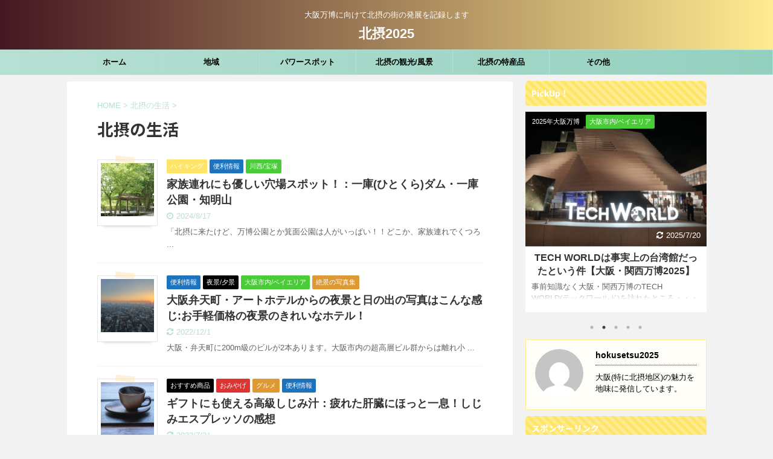

--- FILE ---
content_type: text/html; charset=UTF-8
request_url: http://hokusetsu2025.com/category/hokusetsu_life/
body_size: 22241
content:
<!DOCTYPE html>
<!--[if lt IE 7]>
<html class="ie6" lang="ja"> <![endif]-->
<!--[if IE 7]>
<html class="i7" lang="ja"> <![endif]-->
<!--[if IE 8]>
<html class="ie" lang="ja"> <![endif]-->
<!--[if gt IE 8]><!-->
<html lang="ja" class="">
	<!--<![endif]-->
	<head prefix="og: http://ogp.me/ns# fb: http://ogp.me/ns/fb# article: http://ogp.me/ns/article#">
		<meta charset="UTF-8" >
		<meta name="viewport" content="width=device-width,initial-scale=1.0,user-scalable=no,viewport-fit=cover">
		<meta name="format-detection" content="telephone=no" >

		
		<link rel="alternate" type="application/rss+xml" title="北摂2025 RSS Feed" href="http://hokusetsu2025.com/feed/" />
		<link rel="pingback" href="http://hokusetsu2025.com/xmlrpc.php" >
		<!--[if lt IE 9]>
		<script src="http://hokusetsu2025.com/wp-content/themes/affinger5/js/html5shiv.js"></script>
		<![endif]-->
				<meta name='robots' content='max-image-preview:large' />
<title>北摂の生活 - 北摂2025</title>
<link rel='dns-prefetch' href='//ajax.googleapis.com' />
<link rel='dns-prefetch' href='//stats.wp.com' />
<script type="text/javascript">
/* <![CDATA[ */
window._wpemojiSettings = {"baseUrl":"https:\/\/s.w.org\/images\/core\/emoji\/15.0.3\/72x72\/","ext":".png","svgUrl":"https:\/\/s.w.org\/images\/core\/emoji\/15.0.3\/svg\/","svgExt":".svg","source":{"concatemoji":"http:\/\/hokusetsu2025.com\/wp-includes\/js\/wp-emoji-release.min.js?ver=6.6.1"}};
/*! This file is auto-generated */
!function(i,n){var o,s,e;function c(e){try{var t={supportTests:e,timestamp:(new Date).valueOf()};sessionStorage.setItem(o,JSON.stringify(t))}catch(e){}}function p(e,t,n){e.clearRect(0,0,e.canvas.width,e.canvas.height),e.fillText(t,0,0);var t=new Uint32Array(e.getImageData(0,0,e.canvas.width,e.canvas.height).data),r=(e.clearRect(0,0,e.canvas.width,e.canvas.height),e.fillText(n,0,0),new Uint32Array(e.getImageData(0,0,e.canvas.width,e.canvas.height).data));return t.every(function(e,t){return e===r[t]})}function u(e,t,n){switch(t){case"flag":return n(e,"\ud83c\udff3\ufe0f\u200d\u26a7\ufe0f","\ud83c\udff3\ufe0f\u200b\u26a7\ufe0f")?!1:!n(e,"\ud83c\uddfa\ud83c\uddf3","\ud83c\uddfa\u200b\ud83c\uddf3")&&!n(e,"\ud83c\udff4\udb40\udc67\udb40\udc62\udb40\udc65\udb40\udc6e\udb40\udc67\udb40\udc7f","\ud83c\udff4\u200b\udb40\udc67\u200b\udb40\udc62\u200b\udb40\udc65\u200b\udb40\udc6e\u200b\udb40\udc67\u200b\udb40\udc7f");case"emoji":return!n(e,"\ud83d\udc26\u200d\u2b1b","\ud83d\udc26\u200b\u2b1b")}return!1}function f(e,t,n){var r="undefined"!=typeof WorkerGlobalScope&&self instanceof WorkerGlobalScope?new OffscreenCanvas(300,150):i.createElement("canvas"),a=r.getContext("2d",{willReadFrequently:!0}),o=(a.textBaseline="top",a.font="600 32px Arial",{});return e.forEach(function(e){o[e]=t(a,e,n)}),o}function t(e){var t=i.createElement("script");t.src=e,t.defer=!0,i.head.appendChild(t)}"undefined"!=typeof Promise&&(o="wpEmojiSettingsSupports",s=["flag","emoji"],n.supports={everything:!0,everythingExceptFlag:!0},e=new Promise(function(e){i.addEventListener("DOMContentLoaded",e,{once:!0})}),new Promise(function(t){var n=function(){try{var e=JSON.parse(sessionStorage.getItem(o));if("object"==typeof e&&"number"==typeof e.timestamp&&(new Date).valueOf()<e.timestamp+604800&&"object"==typeof e.supportTests)return e.supportTests}catch(e){}return null}();if(!n){if("undefined"!=typeof Worker&&"undefined"!=typeof OffscreenCanvas&&"undefined"!=typeof URL&&URL.createObjectURL&&"undefined"!=typeof Blob)try{var e="postMessage("+f.toString()+"("+[JSON.stringify(s),u.toString(),p.toString()].join(",")+"));",r=new Blob([e],{type:"text/javascript"}),a=new Worker(URL.createObjectURL(r),{name:"wpTestEmojiSupports"});return void(a.onmessage=function(e){c(n=e.data),a.terminate(),t(n)})}catch(e){}c(n=f(s,u,p))}t(n)}).then(function(e){for(var t in e)n.supports[t]=e[t],n.supports.everything=n.supports.everything&&n.supports[t],"flag"!==t&&(n.supports.everythingExceptFlag=n.supports.everythingExceptFlag&&n.supports[t]);n.supports.everythingExceptFlag=n.supports.everythingExceptFlag&&!n.supports.flag,n.DOMReady=!1,n.readyCallback=function(){n.DOMReady=!0}}).then(function(){return e}).then(function(){var e;n.supports.everything||(n.readyCallback(),(e=n.source||{}).concatemoji?t(e.concatemoji):e.wpemoji&&e.twemoji&&(t(e.twemoji),t(e.wpemoji)))}))}((window,document),window._wpemojiSettings);
/* ]]> */
</script>
<style id='wp-emoji-styles-inline-css' type='text/css'>

	img.wp-smiley, img.emoji {
		display: inline !important;
		border: none !important;
		box-shadow: none !important;
		height: 1em !important;
		width: 1em !important;
		margin: 0 0.07em !important;
		vertical-align: -0.1em !important;
		background: none !important;
		padding: 0 !important;
	}
</style>
<link rel='stylesheet' id='wp-block-library-css' href='http://hokusetsu2025.com/wp-includes/css/dist/block-library/style.min.css?ver=6.6.1' type='text/css' media='all' />
<link rel='stylesheet' id='mediaelement-css' href='http://hokusetsu2025.com/wp-includes/js/mediaelement/mediaelementplayer-legacy.min.css?ver=4.2.17' type='text/css' media='all' />
<link rel='stylesheet' id='wp-mediaelement-css' href='http://hokusetsu2025.com/wp-includes/js/mediaelement/wp-mediaelement.min.css?ver=6.6.1' type='text/css' media='all' />
<style id='jetpack-sharing-buttons-style-inline-css' type='text/css'>
.jetpack-sharing-buttons__services-list{display:flex;flex-direction:row;flex-wrap:wrap;gap:0;list-style-type:none;margin:5px;padding:0}.jetpack-sharing-buttons__services-list.has-small-icon-size{font-size:12px}.jetpack-sharing-buttons__services-list.has-normal-icon-size{font-size:16px}.jetpack-sharing-buttons__services-list.has-large-icon-size{font-size:24px}.jetpack-sharing-buttons__services-list.has-huge-icon-size{font-size:36px}@media print{.jetpack-sharing-buttons__services-list{display:none!important}}.editor-styles-wrapper .wp-block-jetpack-sharing-buttons{gap:0;padding-inline-start:0}ul.jetpack-sharing-buttons__services-list.has-background{padding:1.25em 2.375em}
</style>
<style id='classic-theme-styles-inline-css' type='text/css'>
/*! This file is auto-generated */
.wp-block-button__link{color:#fff;background-color:#32373c;border-radius:9999px;box-shadow:none;text-decoration:none;padding:calc(.667em + 2px) calc(1.333em + 2px);font-size:1.125em}.wp-block-file__button{background:#32373c;color:#fff;text-decoration:none}
</style>
<style id='global-styles-inline-css' type='text/css'>
:root{--wp--preset--aspect-ratio--square: 1;--wp--preset--aspect-ratio--4-3: 4/3;--wp--preset--aspect-ratio--3-4: 3/4;--wp--preset--aspect-ratio--3-2: 3/2;--wp--preset--aspect-ratio--2-3: 2/3;--wp--preset--aspect-ratio--16-9: 16/9;--wp--preset--aspect-ratio--9-16: 9/16;--wp--preset--color--black: #000000;--wp--preset--color--cyan-bluish-gray: #abb8c3;--wp--preset--color--white: #ffffff;--wp--preset--color--pale-pink: #f78da7;--wp--preset--color--vivid-red: #cf2e2e;--wp--preset--color--luminous-vivid-orange: #ff6900;--wp--preset--color--luminous-vivid-amber: #fcb900;--wp--preset--color--light-green-cyan: #7bdcb5;--wp--preset--color--vivid-green-cyan: #00d084;--wp--preset--color--pale-cyan-blue: #8ed1fc;--wp--preset--color--vivid-cyan-blue: #0693e3;--wp--preset--color--vivid-purple: #9b51e0;--wp--preset--gradient--vivid-cyan-blue-to-vivid-purple: linear-gradient(135deg,rgba(6,147,227,1) 0%,rgb(155,81,224) 100%);--wp--preset--gradient--light-green-cyan-to-vivid-green-cyan: linear-gradient(135deg,rgb(122,220,180) 0%,rgb(0,208,130) 100%);--wp--preset--gradient--luminous-vivid-amber-to-luminous-vivid-orange: linear-gradient(135deg,rgba(252,185,0,1) 0%,rgba(255,105,0,1) 100%);--wp--preset--gradient--luminous-vivid-orange-to-vivid-red: linear-gradient(135deg,rgba(255,105,0,1) 0%,rgb(207,46,46) 100%);--wp--preset--gradient--very-light-gray-to-cyan-bluish-gray: linear-gradient(135deg,rgb(238,238,238) 0%,rgb(169,184,195) 100%);--wp--preset--gradient--cool-to-warm-spectrum: linear-gradient(135deg,rgb(74,234,220) 0%,rgb(151,120,209) 20%,rgb(207,42,186) 40%,rgb(238,44,130) 60%,rgb(251,105,98) 80%,rgb(254,248,76) 100%);--wp--preset--gradient--blush-light-purple: linear-gradient(135deg,rgb(255,206,236) 0%,rgb(152,150,240) 100%);--wp--preset--gradient--blush-bordeaux: linear-gradient(135deg,rgb(254,205,165) 0%,rgb(254,45,45) 50%,rgb(107,0,62) 100%);--wp--preset--gradient--luminous-dusk: linear-gradient(135deg,rgb(255,203,112) 0%,rgb(199,81,192) 50%,rgb(65,88,208) 100%);--wp--preset--gradient--pale-ocean: linear-gradient(135deg,rgb(255,245,203) 0%,rgb(182,227,212) 50%,rgb(51,167,181) 100%);--wp--preset--gradient--electric-grass: linear-gradient(135deg,rgb(202,248,128) 0%,rgb(113,206,126) 100%);--wp--preset--gradient--midnight: linear-gradient(135deg,rgb(2,3,129) 0%,rgb(40,116,252) 100%);--wp--preset--font-size--small: 13px;--wp--preset--font-size--medium: 20px;--wp--preset--font-size--large: 36px;--wp--preset--font-size--x-large: 42px;--wp--preset--spacing--20: 0.44rem;--wp--preset--spacing--30: 0.67rem;--wp--preset--spacing--40: 1rem;--wp--preset--spacing--50: 1.5rem;--wp--preset--spacing--60: 2.25rem;--wp--preset--spacing--70: 3.38rem;--wp--preset--spacing--80: 5.06rem;--wp--preset--shadow--natural: 6px 6px 9px rgba(0, 0, 0, 0.2);--wp--preset--shadow--deep: 12px 12px 50px rgba(0, 0, 0, 0.4);--wp--preset--shadow--sharp: 6px 6px 0px rgba(0, 0, 0, 0.2);--wp--preset--shadow--outlined: 6px 6px 0px -3px rgba(255, 255, 255, 1), 6px 6px rgba(0, 0, 0, 1);--wp--preset--shadow--crisp: 6px 6px 0px rgba(0, 0, 0, 1);}:where(.is-layout-flex){gap: 0.5em;}:where(.is-layout-grid){gap: 0.5em;}body .is-layout-flex{display: flex;}.is-layout-flex{flex-wrap: wrap;align-items: center;}.is-layout-flex > :is(*, div){margin: 0;}body .is-layout-grid{display: grid;}.is-layout-grid > :is(*, div){margin: 0;}:where(.wp-block-columns.is-layout-flex){gap: 2em;}:where(.wp-block-columns.is-layout-grid){gap: 2em;}:where(.wp-block-post-template.is-layout-flex){gap: 1.25em;}:where(.wp-block-post-template.is-layout-grid){gap: 1.25em;}.has-black-color{color: var(--wp--preset--color--black) !important;}.has-cyan-bluish-gray-color{color: var(--wp--preset--color--cyan-bluish-gray) !important;}.has-white-color{color: var(--wp--preset--color--white) !important;}.has-pale-pink-color{color: var(--wp--preset--color--pale-pink) !important;}.has-vivid-red-color{color: var(--wp--preset--color--vivid-red) !important;}.has-luminous-vivid-orange-color{color: var(--wp--preset--color--luminous-vivid-orange) !important;}.has-luminous-vivid-amber-color{color: var(--wp--preset--color--luminous-vivid-amber) !important;}.has-light-green-cyan-color{color: var(--wp--preset--color--light-green-cyan) !important;}.has-vivid-green-cyan-color{color: var(--wp--preset--color--vivid-green-cyan) !important;}.has-pale-cyan-blue-color{color: var(--wp--preset--color--pale-cyan-blue) !important;}.has-vivid-cyan-blue-color{color: var(--wp--preset--color--vivid-cyan-blue) !important;}.has-vivid-purple-color{color: var(--wp--preset--color--vivid-purple) !important;}.has-black-background-color{background-color: var(--wp--preset--color--black) !important;}.has-cyan-bluish-gray-background-color{background-color: var(--wp--preset--color--cyan-bluish-gray) !important;}.has-white-background-color{background-color: var(--wp--preset--color--white) !important;}.has-pale-pink-background-color{background-color: var(--wp--preset--color--pale-pink) !important;}.has-vivid-red-background-color{background-color: var(--wp--preset--color--vivid-red) !important;}.has-luminous-vivid-orange-background-color{background-color: var(--wp--preset--color--luminous-vivid-orange) !important;}.has-luminous-vivid-amber-background-color{background-color: var(--wp--preset--color--luminous-vivid-amber) !important;}.has-light-green-cyan-background-color{background-color: var(--wp--preset--color--light-green-cyan) !important;}.has-vivid-green-cyan-background-color{background-color: var(--wp--preset--color--vivid-green-cyan) !important;}.has-pale-cyan-blue-background-color{background-color: var(--wp--preset--color--pale-cyan-blue) !important;}.has-vivid-cyan-blue-background-color{background-color: var(--wp--preset--color--vivid-cyan-blue) !important;}.has-vivid-purple-background-color{background-color: var(--wp--preset--color--vivid-purple) !important;}.has-black-border-color{border-color: var(--wp--preset--color--black) !important;}.has-cyan-bluish-gray-border-color{border-color: var(--wp--preset--color--cyan-bluish-gray) !important;}.has-white-border-color{border-color: var(--wp--preset--color--white) !important;}.has-pale-pink-border-color{border-color: var(--wp--preset--color--pale-pink) !important;}.has-vivid-red-border-color{border-color: var(--wp--preset--color--vivid-red) !important;}.has-luminous-vivid-orange-border-color{border-color: var(--wp--preset--color--luminous-vivid-orange) !important;}.has-luminous-vivid-amber-border-color{border-color: var(--wp--preset--color--luminous-vivid-amber) !important;}.has-light-green-cyan-border-color{border-color: var(--wp--preset--color--light-green-cyan) !important;}.has-vivid-green-cyan-border-color{border-color: var(--wp--preset--color--vivid-green-cyan) !important;}.has-pale-cyan-blue-border-color{border-color: var(--wp--preset--color--pale-cyan-blue) !important;}.has-vivid-cyan-blue-border-color{border-color: var(--wp--preset--color--vivid-cyan-blue) !important;}.has-vivid-purple-border-color{border-color: var(--wp--preset--color--vivid-purple) !important;}.has-vivid-cyan-blue-to-vivid-purple-gradient-background{background: var(--wp--preset--gradient--vivid-cyan-blue-to-vivid-purple) !important;}.has-light-green-cyan-to-vivid-green-cyan-gradient-background{background: var(--wp--preset--gradient--light-green-cyan-to-vivid-green-cyan) !important;}.has-luminous-vivid-amber-to-luminous-vivid-orange-gradient-background{background: var(--wp--preset--gradient--luminous-vivid-amber-to-luminous-vivid-orange) !important;}.has-luminous-vivid-orange-to-vivid-red-gradient-background{background: var(--wp--preset--gradient--luminous-vivid-orange-to-vivid-red) !important;}.has-very-light-gray-to-cyan-bluish-gray-gradient-background{background: var(--wp--preset--gradient--very-light-gray-to-cyan-bluish-gray) !important;}.has-cool-to-warm-spectrum-gradient-background{background: var(--wp--preset--gradient--cool-to-warm-spectrum) !important;}.has-blush-light-purple-gradient-background{background: var(--wp--preset--gradient--blush-light-purple) !important;}.has-blush-bordeaux-gradient-background{background: var(--wp--preset--gradient--blush-bordeaux) !important;}.has-luminous-dusk-gradient-background{background: var(--wp--preset--gradient--luminous-dusk) !important;}.has-pale-ocean-gradient-background{background: var(--wp--preset--gradient--pale-ocean) !important;}.has-electric-grass-gradient-background{background: var(--wp--preset--gradient--electric-grass) !important;}.has-midnight-gradient-background{background: var(--wp--preset--gradient--midnight) !important;}.has-small-font-size{font-size: var(--wp--preset--font-size--small) !important;}.has-medium-font-size{font-size: var(--wp--preset--font-size--medium) !important;}.has-large-font-size{font-size: var(--wp--preset--font-size--large) !important;}.has-x-large-font-size{font-size: var(--wp--preset--font-size--x-large) !important;}
:where(.wp-block-post-template.is-layout-flex){gap: 1.25em;}:where(.wp-block-post-template.is-layout-grid){gap: 1.25em;}
:where(.wp-block-columns.is-layout-flex){gap: 2em;}:where(.wp-block-columns.is-layout-grid){gap: 2em;}
:root :where(.wp-block-pullquote){font-size: 1.5em;line-height: 1.6;}
</style>
<link rel='stylesheet' id='contact-form-7-css' href='http://hokusetsu2025.com/wp-content/plugins/contact-form-7/includes/css/styles.css?ver=6.0.5' type='text/css' media='all' />
<link rel='stylesheet' id='normalize-css' href='http://hokusetsu2025.com/wp-content/themes/affinger5/css/normalize.css?ver=1.5.9' type='text/css' media='all' />
<link rel='stylesheet' id='font-awesome-css' href='http://hokusetsu2025.com/wp-content/themes/affinger5/css/fontawesome/css/font-awesome.min.css?ver=4.7.0' type='text/css' media='all' />
<link rel='stylesheet' id='font-awesome-animation-css' href='http://hokusetsu2025.com/wp-content/themes/affinger5/css/fontawesome/css/font-awesome-animation.min.css?ver=6.6.1' type='text/css' media='all' />
<link rel='stylesheet' id='st_svg-css' href='http://hokusetsu2025.com/wp-content/themes/affinger5/st_svg/style.css?ver=6.6.1' type='text/css' media='all' />
<link rel='stylesheet' id='slick-css' href='http://hokusetsu2025.com/wp-content/themes/affinger5/vendor/slick/slick.css?ver=1.8.0' type='text/css' media='all' />
<link rel='stylesheet' id='slick-theme-css' href='http://hokusetsu2025.com/wp-content/themes/affinger5/vendor/slick/slick-theme.css?ver=1.8.0' type='text/css' media='all' />
<link rel='stylesheet' id='fonts-googleapis-notosansjp-css' href='//fonts.googleapis.com/earlyaccess/notosansjp.css?ver=6.6.1' type='text/css' media='all' />
<link rel='stylesheet' id='style-css' href='http://hokusetsu2025.com/wp-content/themes/affinger5/style.css?ver=6.6.1' type='text/css' media='all' />
<link rel='stylesheet' id='child-style-css' href='http://hokusetsu2025.com/wp-content/themes/affinger5-child/style.css?ver=6.6.1' type='text/css' media='all' />
<link rel='stylesheet' id='single-css' href='http://hokusetsu2025.com/wp-content/themes/affinger5/st-rankcss.php' type='text/css' media='all' />
<style id='akismet-widget-style-inline-css' type='text/css'>

			.a-stats {
				--akismet-color-mid-green: #357b49;
				--akismet-color-white: #fff;
				--akismet-color-light-grey: #f6f7f7;

				max-width: 350px;
				width: auto;
			}

			.a-stats * {
				all: unset;
				box-sizing: border-box;
			}

			.a-stats strong {
				font-weight: 600;
			}

			.a-stats a.a-stats__link,
			.a-stats a.a-stats__link:visited,
			.a-stats a.a-stats__link:active {
				background: var(--akismet-color-mid-green);
				border: none;
				box-shadow: none;
				border-radius: 8px;
				color: var(--akismet-color-white);
				cursor: pointer;
				display: block;
				font-family: -apple-system, BlinkMacSystemFont, 'Segoe UI', 'Roboto', 'Oxygen-Sans', 'Ubuntu', 'Cantarell', 'Helvetica Neue', sans-serif;
				font-weight: 500;
				padding: 12px;
				text-align: center;
				text-decoration: none;
				transition: all 0.2s ease;
			}

			/* Extra specificity to deal with TwentyTwentyOne focus style */
			.widget .a-stats a.a-stats__link:focus {
				background: var(--akismet-color-mid-green);
				color: var(--akismet-color-white);
				text-decoration: none;
			}

			.a-stats a.a-stats__link:hover {
				filter: brightness(110%);
				box-shadow: 0 4px 12px rgba(0, 0, 0, 0.06), 0 0 2px rgba(0, 0, 0, 0.16);
			}

			.a-stats .count {
				color: var(--akismet-color-white);
				display: block;
				font-size: 1.5em;
				line-height: 1.4;
				padding: 0 13px;
				white-space: nowrap;
			}
		
</style>
<link rel='stylesheet' id='wp-associate-post-r2-css' href='http://hokusetsu2025.com/wp-content/plugins/wp-associate-post-r2/css/skin-standard.css?ver=5.0.0' type='text/css' media='all' />
<link rel='stylesheet' id='st-themecss-css' href='http://hokusetsu2025.com/wp-content/themes/affinger5/st-themecss-loader.php?ver=6.6.1' type='text/css' media='all' />
<script type="text/javascript" src="//ajax.googleapis.com/ajax/libs/jquery/1.11.3/jquery.min.js?ver=1.11.3" id="jquery-js"></script>
<link rel="https://api.w.org/" href="http://hokusetsu2025.com/wp-json/" /><link rel="alternate" title="JSON" type="application/json" href="http://hokusetsu2025.com/wp-json/wp/v2/categories/17" />	<style>img#wpstats{display:none}</style>
		<link rel="next" href="http://hokusetsu2025.com/category/hokusetsu_life/page/2/" />
<style type="text/css" id="custom-background-css">
body.custom-background { background-color: #f2f2f2; }
</style>
	<link rel="icon" href="http://hokusetsu2025.com/wp-content/uploads/2019/09/cropped-IMG_7953-32x32.jpg" sizes="32x32" />
<link rel="icon" href="http://hokusetsu2025.com/wp-content/uploads/2019/09/cropped-IMG_7953-192x192.jpg" sizes="192x192" />
<link rel="apple-touch-icon" href="http://hokusetsu2025.com/wp-content/uploads/2019/09/cropped-IMG_7953-180x180.jpg" />
<meta name="msapplication-TileImage" content="http://hokusetsu2025.com/wp-content/uploads/2019/09/cropped-IMG_7953-270x270.jpg" />
		<style type="text/css" id="wp-custom-css">
			.st-slider-img .post-slide-body,
.widget_text.top-content.widget_st_custom_html_widget .post-card-list .post-card-body {
	display:none;
}

.st-slider-img .post-slide {
	background-color: transparent;
}

.widget_text.top-content.widget_st_custom_html_widget 
 {
	padding-top:20px;
	 padding-bottom:10px;
}		</style>
					<script>
		(function (i, s, o, g, r, a, m) {
			i['GoogleAnalyticsObject'] = r;
			i[r] = i[r] || function () {
					(i[r].q = i[r].q || []).push(arguments)
				}, i[r].l = 1 * new Date();
			a = s.createElement(o),
				m = s.getElementsByTagName(o)[0];
			a.async = 1;
			a.src = g;
			m.parentNode.insertBefore(a, m)
		})(window, document, 'script', '//www.google-analytics.com/analytics.js', 'ga');

		ga('create', 'UA-147406616-1', 'auto');
		ga('send', 'pageview');

	</script>
					


<script>
jQuery(function(){
    jQuery('.st-btn-open').click(function(){
        jQuery(this).next('.st-slidebox').stop(true, true).slideToggle();
    });
});
</script>
<script>
jQuery(function(){
  jQuery('#st-tab-menu li').on('click', function(){
    if(jQuery(this).not('active')){
      jQuery(this).addClass('active').siblings('li').removeClass('active');
      var index = jQuery('#st-tab-menu li').index(this);
      jQuery('#st-tab-box div').eq(index).addClass('active').siblings('div').removeClass('active');
    }
  });
});
</script>

<script>
	jQuery(function(){
		jQuery("#toc_container:not(:has(ul ul))").addClass("only-toc");
		jQuery(".st-ac-box ul:has(.cat-item)").each(function(){
			jQuery(this).addClass("st-ac-cat");
		});
	});
</script>

<script>
	jQuery(function(){
							jQuery( '.post h5:not(.st-css-no):not(.st-matome):not(.rankh5):not(.point):not(.st-cardbox-t):not(.popular-t):not(.kanren-t):not(.popular-t)' ).wrap( '<div class="st-h5husen-shadow"></div>' );
			jQuery( '.h5modoki' ).wrap( '<div class="st-h5husen-shadow"></div>' );
				jQuery('.st-star').parent('.rankh4').css('padding-bottom','5px'); // スターがある場合のランキング見出し調整
	});
</script>
			</head>
	<body class="archive category category-hokusetsu_life category-17 custom-background not-front-page" >
				<div id="st-ami">
				<div id="wrapper" class="">
				<div id="wrapper-in">
					<header id="st-headwide">
						<div id="headbox-bg">
							<div class="clearfix" id="headbox">
										<nav id="s-navi" class="pcnone">
			<dl class="acordion">
				<dt class="trigger">
					<p class="acordion_button"><span class="op"><i class="fa st-svg-menu_thin"></i></span></p>
		
					<!-- 追加メニュー -->
					
					<!-- 追加メニュー2 -->
					
						</dt>

				<dd class="acordion_tree">
					<div class="acordion_tree_content">

													<div class="st-ac-box">
								<div id="search-4" class="st-widgets-box ac-widgets-top widget_search"><div id="search">
	<form method="get" id="searchform" action="http://hokusetsu2025.com/">
		<label class="hidden" for="s">
					</label>
		<input type="text" placeholder="検索するテキストを入力" value="" name="s" id="s" />
		<input type="image" src="http://hokusetsu2025.com/wp-content/themes/affinger5/images/search.png" alt="検索" id="searchsubmit" />
	</form>
</div>
<!-- /stinger --> </div>							</div>
						

														<div class="menu-%e3%83%98%e3%83%83%e3%83%80%e3%83%bc%e3%83%aa%e3%82%b9%e3%83%88%ef%bc%91-container"><ul id="menu-%e3%83%98%e3%83%83%e3%83%80%e3%83%bc%e3%83%aa%e3%82%b9%e3%83%88%ef%bc%91" class="menu"><li id="menu-item-312" class="menu-item menu-item-type-custom menu-item-object-custom menu-item-home menu-item-312"><a href="http://hokusetsu2025.com"><span class="menu-item-label">ホーム</span></a></li>
<li id="menu-item-314" class="menu-item menu-item-type-taxonomy menu-item-object-category menu-item-has-children menu-item-314"><a href="http://hokusetsu2025.com/category/region/"><span class="menu-item-label">地域</span></a>
<ul class="sub-menu">
	<li id="menu-item-331" class="menu-item menu-item-type-taxonomy menu-item-object-category menu-item-331"><a href="http://hokusetsu2025.com/category/region/minoh/"><span class="menu-item-label">箕面</span></a></li>
	<li id="menu-item-330" class="menu-item menu-item-type-taxonomy menu-item-object-category menu-item-330"><a href="http://hokusetsu2025.com/category/region/ikeda/"><span class="menu-item-label">池田</span></a></li>
	<li id="menu-item-327" class="menu-item menu-item-type-taxonomy menu-item-object-category menu-item-327"><a href="http://hokusetsu2025.com/category/region/%e5%90%b9%e7%94%b0-%e8%8c%a8%e6%9c%a8/"><span class="menu-item-label">吹田/茨木</span></a></li>
	<li id="menu-item-332" class="menu-item menu-item-type-taxonomy menu-item-object-category menu-item-332"><a href="http://hokusetsu2025.com/category/region/nose/"><span class="menu-item-label">能勢</span></a></li>
	<li id="menu-item-328" class="menu-item menu-item-type-taxonomy menu-item-object-category menu-item-328"><a href="http://hokusetsu2025.com/category/region/kawanishi/"><span class="menu-item-label">川西/宝塚</span></a></li>
	<li id="menu-item-333" class="menu-item menu-item-type-taxonomy menu-item-object-category menu-item-333"><a href="http://hokusetsu2025.com/category/region/toyonaka/"><span class="menu-item-label">豊中/伊丹</span></a></li>
	<li id="menu-item-329" class="menu-item menu-item-type-taxonomy menu-item-object-category menu-item-329"><a href="http://hokusetsu2025.com/category/region/shin-osaka/"><span class="menu-item-label">新大阪</span></a></li>
	<li id="menu-item-334" class="menu-item menu-item-type-taxonomy menu-item-object-category menu-item-334"><a href="http://hokusetsu2025.com/category/region/%e9%ab%98%e6%a7%bb-%e5%b3%b6%e6%9c%ac%e7%94%ba/"><span class="menu-item-label">高槻/島本町</span></a></li>
</ul>
</li>
<li id="menu-item-313" class="menu-item menu-item-type-taxonomy menu-item-object-category menu-item-has-children menu-item-313"><a href="http://hokusetsu2025.com/category/powerspot/"><span class="menu-item-label">パワースポット</span></a>
<ul class="sub-menu">
	<li id="menu-item-336" class="menu-item menu-item-type-taxonomy menu-item-object-category menu-item-336"><a href="http://hokusetsu2025.com/category/powerspot/shrine/"><span class="menu-item-label">神社仏閣</span></a></li>
	<li id="menu-item-335" class="menu-item menu-item-type-taxonomy menu-item-object-category menu-item-335"><a href="http://hokusetsu2025.com/category/powerspot/kohun/"><span class="menu-item-label">古墳</span></a></li>
</ul>
</li>
<li id="menu-item-316" class="menu-item menu-item-type-taxonomy menu-item-object-category menu-item-has-children menu-item-316"><a href="http://hokusetsu2025.com/category/%e5%8c%97%e6%91%82%e6%83%85%e5%a0%b1/"><span class="menu-item-label">北摂の観光/風景</span></a>
<ul class="sub-menu">
	<li id="menu-item-340" class="menu-item menu-item-type-taxonomy menu-item-object-category menu-item-340"><a href="http://hokusetsu2025.com/category/%e5%8c%97%e6%91%82%e6%83%85%e5%a0%b1/%e3%82%b9%e3%83%88%e3%83%bc%e3%83%aa%e3%83%bc%e3%81%ae%e3%81%82%e3%82%8b%e5%b0%8f%e6%97%85%e8%a1%8c/"><span class="menu-item-label">ストーリーのある小旅行</span></a></li>
	<li id="menu-item-341" class="menu-item menu-item-type-taxonomy menu-item-object-category menu-item-341"><a href="http://hokusetsu2025.com/category/%e5%8c%97%e6%91%82%e6%83%85%e5%a0%b1/%e3%81%bf%e3%81%a9%e3%81%93%e3%82%8d/"><span class="menu-item-label">みどころ</span></a></li>
</ul>
</li>
<li id="menu-item-315" class="menu-item menu-item-type-taxonomy menu-item-object-category menu-item-has-children menu-item-315"><a href="http://hokusetsu2025.com/category/tokusann/"><span class="menu-item-label">北摂の特産品</span></a>
<ul class="sub-menu">
	<li id="menu-item-338" class="menu-item menu-item-type-taxonomy menu-item-object-category menu-item-338"><a href="http://hokusetsu2025.com/category/tokusann/omiyage/"><span class="menu-item-label">おみやげ</span></a></li>
	<li id="menu-item-337" class="menu-item menu-item-type-taxonomy menu-item-object-category menu-item-337"><a href="http://hokusetsu2025.com/category/tokusann/buyosaka/"><span class="menu-item-label">Buy Osaka!</span></a></li>
</ul>
</li>
<li id="menu-item-624" class="menu-item menu-item-type-taxonomy menu-item-object-category current-menu-ancestor current-menu-parent menu-item-has-children menu-item-624"><a href="http://hokusetsu2025.com/category/others/"><span class="menu-item-label">その他</span></a>
<ul class="sub-menu">
	<li id="menu-item-317" class="menu-item menu-item-type-taxonomy menu-item-object-category current-menu-item menu-item-has-children menu-item-317"><a href="http://hokusetsu2025.com/category/hokusetsu_life/" aria-current="page"><span class="menu-item-label">北摂の生活</span></a>
	<ul class="sub-menu">
		<li id="menu-item-339" class="menu-item menu-item-type-taxonomy menu-item-object-category menu-item-339"><a href="http://hokusetsu2025.com/category/hokusetsu_life/%e4%be%bf%e5%88%a9%e6%83%85%e5%a0%b1/"><span class="menu-item-label">便利情報</span></a></li>
	</ul>
</li>
	<li id="menu-item-625" class="menu-item menu-item-type-taxonomy menu-item-object-category menu-item-625"><a href="http://hokusetsu2025.com/category/others/%e3%81%8a%e3%81%99%e3%81%99%e3%82%81%e5%95%86%e5%93%81/"><span class="menu-item-label">おすすめ商品</span></a></li>
	<li id="menu-item-626" class="menu-item menu-item-type-taxonomy menu-item-object-category menu-item-626"><a href="http://hokusetsu2025.com/category/others/%e9%96%a2%e8%a5%bf%e7%b5%8c%e6%b8%88%e3%81%ae%e8%a9%b1%e9%a1%8c/"><span class="menu-item-label">関西経済の話題</span></a></li>
</ul>
</li>
</ul></div>							<div class="clear"></div>

						
					</div>
				</dd>
			</dl>
		</nav>
										<div id="header-l">
										
            
			
				<!-- キャプション -->
				                
					              		 	 <p class="descr sitenametop">
               		     	大阪万博に向けて北摂の街の発展を記録します               			 </p>
					                    
				                
				<!-- ロゴ又はブログ名 -->
				              		  <p class="sitename"><a href="http://hokusetsu2025.com/">
                  		                      		    北摂2025                   		               		  </a></p>
            					<!-- ロゴ又はブログ名ここまで -->

			    
		
    									</div><!-- /#header-l -->
								<div id="header-r" class="smanone">
																		
								</div><!-- /#header-r -->
							</div><!-- /#headbox-bg -->
						</div><!-- /#headbox clearfix -->

						
						
						
											
<div id="gazou-wide">
			<div id="st-menubox">
			<div id="st-menuwide">
				<nav class="smanone clearfix"><ul id="menu-%e3%83%98%e3%83%83%e3%83%80%e3%83%bc%e3%83%aa%e3%82%b9%e3%83%88%ef%bc%91-1" class="menu"><li class="menu-item menu-item-type-custom menu-item-object-custom menu-item-home menu-item-312"><a href="http://hokusetsu2025.com">ホーム</a></li>
<li class="menu-item menu-item-type-taxonomy menu-item-object-category menu-item-has-children menu-item-314"><a href="http://hokusetsu2025.com/category/region/">地域</a>
<ul class="sub-menu">
	<li class="menu-item menu-item-type-taxonomy menu-item-object-category menu-item-331"><a href="http://hokusetsu2025.com/category/region/minoh/">箕面</a></li>
	<li class="menu-item menu-item-type-taxonomy menu-item-object-category menu-item-330"><a href="http://hokusetsu2025.com/category/region/ikeda/">池田</a></li>
	<li class="menu-item menu-item-type-taxonomy menu-item-object-category menu-item-327"><a href="http://hokusetsu2025.com/category/region/%e5%90%b9%e7%94%b0-%e8%8c%a8%e6%9c%a8/">吹田/茨木</a></li>
	<li class="menu-item menu-item-type-taxonomy menu-item-object-category menu-item-332"><a href="http://hokusetsu2025.com/category/region/nose/">能勢</a></li>
	<li class="menu-item menu-item-type-taxonomy menu-item-object-category menu-item-328"><a href="http://hokusetsu2025.com/category/region/kawanishi/">川西/宝塚</a></li>
	<li class="menu-item menu-item-type-taxonomy menu-item-object-category menu-item-333"><a href="http://hokusetsu2025.com/category/region/toyonaka/">豊中/伊丹</a></li>
	<li class="menu-item menu-item-type-taxonomy menu-item-object-category menu-item-329"><a href="http://hokusetsu2025.com/category/region/shin-osaka/">新大阪</a></li>
	<li class="menu-item menu-item-type-taxonomy menu-item-object-category menu-item-334"><a href="http://hokusetsu2025.com/category/region/%e9%ab%98%e6%a7%bb-%e5%b3%b6%e6%9c%ac%e7%94%ba/">高槻/島本町</a></li>
</ul>
</li>
<li class="menu-item menu-item-type-taxonomy menu-item-object-category menu-item-has-children menu-item-313"><a href="http://hokusetsu2025.com/category/powerspot/">パワースポット</a>
<ul class="sub-menu">
	<li class="menu-item menu-item-type-taxonomy menu-item-object-category menu-item-336"><a href="http://hokusetsu2025.com/category/powerspot/shrine/">神社仏閣</a></li>
	<li class="menu-item menu-item-type-taxonomy menu-item-object-category menu-item-335"><a href="http://hokusetsu2025.com/category/powerspot/kohun/">古墳</a></li>
</ul>
</li>
<li class="menu-item menu-item-type-taxonomy menu-item-object-category menu-item-has-children menu-item-316"><a href="http://hokusetsu2025.com/category/%e5%8c%97%e6%91%82%e6%83%85%e5%a0%b1/">北摂の観光/風景</a>
<ul class="sub-menu">
	<li class="menu-item menu-item-type-taxonomy menu-item-object-category menu-item-340"><a href="http://hokusetsu2025.com/category/%e5%8c%97%e6%91%82%e6%83%85%e5%a0%b1/%e3%82%b9%e3%83%88%e3%83%bc%e3%83%aa%e3%83%bc%e3%81%ae%e3%81%82%e3%82%8b%e5%b0%8f%e6%97%85%e8%a1%8c/">ストーリーのある小旅行</a></li>
	<li class="menu-item menu-item-type-taxonomy menu-item-object-category menu-item-341"><a href="http://hokusetsu2025.com/category/%e5%8c%97%e6%91%82%e6%83%85%e5%a0%b1/%e3%81%bf%e3%81%a9%e3%81%93%e3%82%8d/">みどころ</a></li>
</ul>
</li>
<li class="menu-item menu-item-type-taxonomy menu-item-object-category menu-item-has-children menu-item-315"><a href="http://hokusetsu2025.com/category/tokusann/">北摂の特産品</a>
<ul class="sub-menu">
	<li class="menu-item menu-item-type-taxonomy menu-item-object-category menu-item-338"><a href="http://hokusetsu2025.com/category/tokusann/omiyage/">おみやげ</a></li>
	<li class="menu-item menu-item-type-taxonomy menu-item-object-category menu-item-337"><a href="http://hokusetsu2025.com/category/tokusann/buyosaka/">Buy Osaka!</a></li>
</ul>
</li>
<li class="menu-item menu-item-type-taxonomy menu-item-object-category current-menu-ancestor current-menu-parent menu-item-has-children menu-item-624"><a href="http://hokusetsu2025.com/category/others/">その他</a>
<ul class="sub-menu">
	<li class="menu-item menu-item-type-taxonomy menu-item-object-category current-menu-item menu-item-has-children menu-item-317"><a href="http://hokusetsu2025.com/category/hokusetsu_life/" aria-current="page">北摂の生活</a>
	<ul class="sub-menu">
		<li class="menu-item menu-item-type-taxonomy menu-item-object-category menu-item-339"><a href="http://hokusetsu2025.com/category/hokusetsu_life/%e4%be%bf%e5%88%a9%e6%83%85%e5%a0%b1/">便利情報</a></li>
	</ul>
</li>
	<li class="menu-item menu-item-type-taxonomy menu-item-object-category menu-item-625"><a href="http://hokusetsu2025.com/category/others/%e3%81%8a%e3%81%99%e3%81%99%e3%82%81%e5%95%86%e5%93%81/">おすすめ商品</a></li>
	<li class="menu-item menu-item-type-taxonomy menu-item-object-category menu-item-626"><a href="http://hokusetsu2025.com/category/others/%e9%96%a2%e8%a5%bf%e7%b5%8c%e6%b8%88%e3%81%ae%e8%a9%b1%e9%a1%8c/">関西経済の話題</a></li>
</ul>
</li>
</ul></nav>			</div>
		</div>
				</div>
					
					
					</header>

					

					<div id="content-w">

					
					
<div id="content" class="clearfix">
    <div id="contentInner">
        <main>
            <article>
				
					<!--ぱんくず -->
					<div id="breadcrumb">
					<ol itemscope itemtype="http://schema.org/BreadcrumbList">
						<li itemprop="itemListElement" itemscope
      itemtype="http://schema.org/ListItem"><a href="http://hokusetsu2025.com" itemprop="item"><span itemprop="name">HOME</span></a> > <meta itemprop="position" content="1" /></li>

															
												<li itemprop="itemListElement" itemscope
      itemtype="http://schema.org/ListItem"><a href="http://hokusetsu2025.com/category/hokusetsu_life/" itemprop="item">
								<span itemprop="name">北摂の生活</span> </a> &gt; 
								<meta itemprop="position" content="2" />
							</li>
															</ol>
					</div>
					<!--/ ぱんくず -->
                                <div class="post">
                                                    <h1 class="entry-title">北摂の生活</h1>
                        
			
							<div id="nocopy" >
					
					<div class="entry-content">
											</div>
				</div>
							
                        </div><!-- /post -->

			
                        		<div class="kanren ">
						<dl class="clearfix">
			<dt><a href="http://hokusetsu2025.com/%e5%ae%b6%e6%97%8f%e9%80%a3%e3%82%8c%e3%81%ab%e3%82%82%e5%84%aa%e3%81%97%e3%81%84%e7%a9%b4%e5%a0%b4%e3%82%b9%e3%83%9d%e3%83%83%e3%83%88%ef%bc%81%ef%bc%9a%e4%b8%80%e5%ba%ab%e3%81%b2%e3%81%a8%e3%81%8f/">
											<img width="150" height="150" src="http://hokusetsu2025.com/wp-content/uploads/2024/05/DSC00166-150x150.jpg" class="attachment-st_thumb150 size-st_thumb150 wp-post-image" alt="" decoding="async" srcset="http://hokusetsu2025.com/wp-content/uploads/2024/05/DSC00166-150x150.jpg 150w, http://hokusetsu2025.com/wp-content/uploads/2024/05/DSC00166-60x60.jpg 60w" sizes="(max-width: 150px) 100vw, 150px" />									</a></dt>
			<dd>
				
		<p class="st-catgroup itiran-category">
		<a href="http://hokusetsu2025.com/category/%e5%8c%97%e6%91%82%e6%83%85%e5%a0%b1/%e3%83%8f%e3%82%a4%e3%82%ad%e3%83%b3%e3%82%b0/" title="View all posts in ハイキング" rel="category tag"><span class="catname st-catid41">ハイキング</span></a> <a href="http://hokusetsu2025.com/category/hokusetsu_life/%e4%be%bf%e5%88%a9%e6%83%85%e5%a0%b1/" title="View all posts in 便利情報" rel="category tag"><span class="catname st-catid18">便利情報</span></a> <a href="http://hokusetsu2025.com/category/region/kawanishi/" title="View all posts in 川西/宝塚" rel="category tag"><span class="catname st-catid7">川西/宝塚</span></a>		</p>

				<h3><a href="http://hokusetsu2025.com/%e5%ae%b6%e6%97%8f%e9%80%a3%e3%82%8c%e3%81%ab%e3%82%82%e5%84%aa%e3%81%97%e3%81%84%e7%a9%b4%e5%a0%b4%e3%82%b9%e3%83%9d%e3%83%83%e3%83%88%ef%bc%81%ef%bc%9a%e4%b8%80%e5%ba%ab%e3%81%b2%e3%81%a8%e3%81%8f/">
						家族連れにも優しい穴場スポット！：一庫(ひとくら)ダム・一庫公園・知明山					</a></h3>

					<div class="blog_info">
		<p>
							<i class="fa fa-clock-o"></i>2024/8/17						&nbsp;<span class="pcone">
								</span></p>
	</div>

					<div class="st-excerpt smanone">
		<p>「北摂に来たけど、万博公園とか箕面公園は人がいっぱい！！どこか、家族連れでくつろ ... </p>
	</div>

			</dd>
		</dl>
						<dl class="clearfix">
			<dt><a href="http://hokusetsu2025.com/%e5%a4%a7%e9%98%aa%e5%bc%81%e5%a4%a9%e7%94%ba%e3%83%bb%e3%82%a2%e3%83%bc%e3%83%88%e3%83%9b%e3%83%86%e3%83%ab%e3%81%8b%e3%82%89%e3%81%ae%e5%a4%9c%e6%99%af%e3%81%a8%e6%97%a5%e3%81%ae%e5%87%ba%e3%81%ae/">
											<img width="150" height="150" src="http://hokusetsu2025.com/wp-content/uploads/2022/09/DSC05847-150x150.jpg" class="attachment-st_thumb150 size-st_thumb150 wp-post-image" alt="" decoding="async" loading="lazy" srcset="http://hokusetsu2025.com/wp-content/uploads/2022/09/DSC05847-150x150.jpg 150w, http://hokusetsu2025.com/wp-content/uploads/2022/09/DSC05847-60x60.jpg 60w" sizes="(max-width: 150px) 100vw, 150px" />									</a></dt>
			<dd>
				
		<p class="st-catgroup itiran-category">
		<a href="http://hokusetsu2025.com/category/hokusetsu_life/%e4%be%bf%e5%88%a9%e6%83%85%e5%a0%b1/" title="View all posts in 便利情報" rel="category tag"><span class="catname st-catid18">便利情報</span></a> <a href="http://hokusetsu2025.com/category/%e5%8c%97%e6%91%82%e6%83%85%e5%a0%b1/night/" title="View all posts in 夜景/夕景" rel="category tag"><span class="catname st-catid37">夜景/夕景</span></a> <a href="http://hokusetsu2025.com/category/region/%e5%a4%a7%e9%98%aa%e5%b8%82%e5%86%85-%e3%83%99%e3%82%a4%e3%82%a8%e3%83%aa%e3%82%a2/" title="View all posts in 大阪市内/ベイエリア" rel="category tag"><span class="catname st-catid28">大阪市内/ベイエリア</span></a> <a href="http://hokusetsu2025.com/category/others/%e7%b5%b6%e6%99%af%e3%81%ae%e5%86%99%e7%9c%9f%e9%9b%86/" title="View all posts in 絶景の写真集" rel="category tag"><span class="catname st-catid43">絶景の写真集</span></a>		</p>

				<h3><a href="http://hokusetsu2025.com/%e5%a4%a7%e9%98%aa%e5%bc%81%e5%a4%a9%e7%94%ba%e3%83%bb%e3%82%a2%e3%83%bc%e3%83%88%e3%83%9b%e3%83%86%e3%83%ab%e3%81%8b%e3%82%89%e3%81%ae%e5%a4%9c%e6%99%af%e3%81%a8%e6%97%a5%e3%81%ae%e5%87%ba%e3%81%ae/">
						大阪弁天町・アートホテルからの夜景と日の出の写真はこんな感じ:お手軽価格の夜景のきれいなホテル！					</a></h3>

					<div class="blog_info">
		<p>
							<i class="fa fa-refresh"></i>2022/12/1						&nbsp;<span class="pcone">
								</span></p>
	</div>

					<div class="st-excerpt smanone">
		<p>大阪・弁天町に200m級のビルが2本あります。大阪市内の超高層ビル群からは離れ小 ... </p>
	</div>

			</dd>
		</dl>
						<dl class="clearfix">
			<dt><a href="http://hokusetsu2025.com/%e3%82%ae%e3%83%95%e3%83%88%e3%81%ab%e3%82%82%e4%bd%bf%e3%81%88%e3%82%8b%e9%ab%98%e7%b4%9a%e3%81%97%e3%81%98%e3%81%bf%e6%b1%81%ef%bc%9a%e3%81%aa%e3%81%8b%e3%81%aa%e3%81%8b%e5%8f%96%e3%82%8c%e3%81%aa/">
											<img width="150" height="150" src="http://hokusetsu2025.com/wp-content/uploads/2022/05/DSC07209-150x150.jpg" class="attachment-st_thumb150 size-st_thumb150 wp-post-image" alt="" decoding="async" loading="lazy" srcset="http://hokusetsu2025.com/wp-content/uploads/2022/05/DSC07209-150x150.jpg 150w, http://hokusetsu2025.com/wp-content/uploads/2022/05/DSC07209-60x60.jpg 60w" sizes="(max-width: 150px) 100vw, 150px" />									</a></dt>
			<dd>
				
		<p class="st-catgroup itiran-category">
		<a href="http://hokusetsu2025.com/category/others/%e3%81%8a%e3%81%99%e3%81%99%e3%82%81%e5%95%86%e5%93%81/" title="View all posts in おすすめ商品" rel="category tag"><span class="catname st-catid29">おすすめ商品</span></a> <a href="http://hokusetsu2025.com/category/tokusann/omiyage/" title="View all posts in おみやげ" rel="category tag"><span class="catname st-catid21">おみやげ</span></a> <a href="http://hokusetsu2025.com/category/others/%e3%82%b0%e3%83%ab%e3%83%a1/" title="View all posts in グルメ" rel="category tag"><span class="catname st-catid31">グルメ</span></a> <a href="http://hokusetsu2025.com/category/hokusetsu_life/%e4%be%bf%e5%88%a9%e6%83%85%e5%a0%b1/" title="View all posts in 便利情報" rel="category tag"><span class="catname st-catid18">便利情報</span></a>		</p>

				<h3><a href="http://hokusetsu2025.com/%e3%82%ae%e3%83%95%e3%83%88%e3%81%ab%e3%82%82%e4%bd%bf%e3%81%88%e3%82%8b%e9%ab%98%e7%b4%9a%e3%81%97%e3%81%98%e3%81%bf%e6%b1%81%ef%bc%9a%e3%81%aa%e3%81%8b%e3%81%aa%e3%81%8b%e5%8f%96%e3%82%8c%e3%81%aa/">
						ギフトにも使える高級しじみ汁：疲れた肝臓にほっと一息！しじみエスプレッソの感想					</a></h3>

					<div class="blog_info">
		<p>
							<i class="fa fa-refresh"></i>2022/7/31						&nbsp;<span class="pcone">
								</span></p>
	</div>

					<div class="st-excerpt smanone">
		<p>疲れたときにほっと一息・・・エスプレッソはいかがでしょうか？ といっても、これは ... </p>
	</div>

			</dd>
		</dl>
						<dl class="clearfix">
			<dt><a href="http://hokusetsu2025.com/%e5%a4%a7%e9%98%aa%e3%81%ab%e3%81%84%e3%81%aa%e3%81%8c%e3%82%89%e7%94%a3%e5%9c%b0%e7%9b%b4%e9%80%81%e3%81%ae%e6%96%b0%e9%ae%ae%e9%87%8e%e8%8f%9c%e3%82%92%e9%a3%9f%e3%81%b9%e3%82%8b%e6%96%b9%e6%b3%95/">
											<img width="150" height="150" src="http://hokusetsu2025.com/wp-content/uploads/2022/01/DSC05558-150x150.jpg" class="attachment-st_thumb150 size-st_thumb150 wp-post-image" alt="" decoding="async" loading="lazy" srcset="http://hokusetsu2025.com/wp-content/uploads/2022/01/DSC05558-150x150.jpg 150w, http://hokusetsu2025.com/wp-content/uploads/2022/01/DSC05558-60x60.jpg 60w" sizes="(max-width: 150px) 100vw, 150px" />									</a></dt>
			<dd>
				
		<p class="st-catgroup itiran-category">
		<a href="http://hokusetsu2025.com/category/others/%e3%81%8a%e3%81%99%e3%81%99%e3%82%81%e5%95%86%e5%93%81/" title="View all posts in おすすめ商品" rel="category tag"><span class="catname st-catid29">おすすめ商品</span></a> <a href="http://hokusetsu2025.com/category/hokusetsu_life/%e4%be%bf%e5%88%a9%e6%83%85%e5%a0%b1/" title="View all posts in 便利情報" rel="category tag"><span class="catname st-catid18">便利情報</span></a>		</p>

				<h3><a href="http://hokusetsu2025.com/%e5%a4%a7%e9%98%aa%e3%81%ab%e3%81%84%e3%81%aa%e3%81%8c%e3%82%89%e7%94%a3%e5%9c%b0%e7%9b%b4%e9%80%81%e3%81%ae%e6%96%b0%e9%ae%ae%e9%87%8e%e8%8f%9c%e3%82%92%e9%a3%9f%e3%81%b9%e3%82%8b%e6%96%b9%e6%b3%95/">
						大阪にいながら産地直送の新鮮野菜を食べる方法！					</a></h3>

					<div class="blog_info">
		<p>
							<i class="fa fa-clock-o"></i>2022/3/6						&nbsp;<span class="pcone">
								</span></p>
	</div>

					<div class="st-excerpt smanone">
		<p>北摂地区で新鮮野菜の直売所といえば・・・箕面彩都の「彩菜みまさか」や茨木市の「見 ... </p>
	</div>

			</dd>
		</dl>
						<dl class="clearfix">
			<dt><a href="http://hokusetsu2025.com/%e5%a4%a7%e9%98%aa%e3%83%a1%e3%83%88%e3%83%ad%e3%83%bb%e4%b8%ad%e6%b4%a5%e9%a7%85%e3%81%ae%e3%82%b3%e3%82%a4%e3%83%b3%e3%83%ad%e3%83%83%e3%82%ab%e3%83%bc%e3%81%ae%e5%a0%b4%e6%89%80%e3%81%a8%e3%80%81/">
											<img width="150" height="150" src="http://hokusetsu2025.com/wp-content/uploads/2021/10/20211022_165644-150x150.jpg" class="attachment-st_thumb150 size-st_thumb150 wp-post-image" alt="" decoding="async" loading="lazy" srcset="http://hokusetsu2025.com/wp-content/uploads/2021/10/20211022_165644-150x150.jpg 150w, http://hokusetsu2025.com/wp-content/uploads/2021/10/20211022_165644-60x60.jpg 60w" sizes="(max-width: 150px) 100vw, 150px" />									</a></dt>
			<dd>
				
		<p class="st-catgroup itiran-category">
		<a href="http://hokusetsu2025.com/category/hokusetsu_life/%e4%be%bf%e5%88%a9%e6%83%85%e5%a0%b1/" title="View all posts in 便利情報" rel="category tag"><span class="catname st-catid18">便利情報</span></a> <a href="http://hokusetsu2025.com/category/region/%e5%a4%a7%e9%98%aa%e5%b8%82%e5%86%85-%e3%83%99%e3%82%a4%e3%82%a8%e3%83%aa%e3%82%a2/" title="View all posts in 大阪市内/ベイエリア" rel="category tag"><span class="catname st-catid28">大阪市内/ベイエリア</span></a> <a href="http://hokusetsu2025.com/category/others/%e8%a1%97%e3%81%ae%e8%a8%98%e9%8c%b2/" title="View all posts in 街の記録" rel="category tag"><span class="catname st-catid45">街の記録</span></a>		</p>

				<h3><a href="http://hokusetsu2025.com/%e5%a4%a7%e9%98%aa%e3%83%a1%e3%83%88%e3%83%ad%e3%83%bb%e4%b8%ad%e6%b4%a5%e9%a7%85%e3%81%ae%e3%82%b3%e3%82%a4%e3%83%b3%e3%83%ad%e3%83%83%e3%82%ab%e3%83%bc%e3%81%ae%e5%a0%b4%e6%89%80%e3%81%a8%e3%80%81/">
						大阪メトロ・中津駅のコインロッカーの場所と、意外と宿泊にも便利である件【中津の魅力を語る】					</a></h3>

					<div class="blog_info">
		<p>
							<i class="fa fa-clock-o"></i>2022/1/16						&nbsp;<span class="pcone">
								</span></p>
	</div>

					<div class="st-excerpt smanone">
		<p>当記事では、大阪の交通において「盲点」となりがちな中津駅について、コインロッカー ... </p>
	</div>

			</dd>
		</dl>
								<div class="st-infeed-adunit">
					
		
		
		<div class="textwidget custom-html-widget">
			<script async src="https://pagead2.googlesyndication.com/pagead/js/adsbygoogle.js"></script>
<ins class="adsbygoogle"
     style="display:block"
     data-ad-format="fluid"
     data-ad-layout-key="-fy-2j-3i-b4+1ck"
     data-ad-client="ca-pub-1876400197070827"
     data-ad-slot="4326520995"></ins>
<script>
     (adsbygoogle = window.adsbygoogle || []).push({});
</script>		</div>

		
						</div>
					<dl class="clearfix">
			<dt><a href="http://hokusetsu2025.com/%e3%83%88%e3%83%9e%e3%83%88%ef%bc%86%e3%82%aa%e3%83%8b%e3%82%aa%e3%83%b3%e3%81%ae%e3%83%8f%e3%83%b3%e3%83%90%e3%83%bc%e3%82%b0%e3%81%ae%e7%be%8e%e5%91%b3%e3%81%97%e3%81%95%e3%81%8c%e8%b2%b4%e9%87%8d/">
											<img width="150" height="150" src="http://hokusetsu2025.com/wp-content/uploads/2021/08/20210829_112233-150x150.jpg" class="attachment-st_thumb150 size-st_thumb150 wp-post-image" alt="" decoding="async" loading="lazy" srcset="http://hokusetsu2025.com/wp-content/uploads/2021/08/20210829_112233-150x150.jpg 150w, http://hokusetsu2025.com/wp-content/uploads/2021/08/20210829_112233-60x60.jpg 60w" sizes="(max-width: 150px) 100vw, 150px" />									</a></dt>
			<dd>
				
		<p class="st-catgroup itiran-category">
		<a href="http://hokusetsu2025.com/category/others/%e3%81%8a%e3%81%99%e3%81%99%e3%82%81%e5%95%86%e5%93%81/" title="View all posts in おすすめ商品" rel="category tag"><span class="catname st-catid29">おすすめ商品</span></a> <a href="http://hokusetsu2025.com/category/others/%e3%82%b0%e3%83%ab%e3%83%a1/" title="View all posts in グルメ" rel="category tag"><span class="catname st-catid31">グルメ</span></a> <a href="http://hokusetsu2025.com/category/hokusetsu_life/%e4%be%bf%e5%88%a9%e6%83%85%e5%a0%b1/" title="View all posts in 便利情報" rel="category tag"><span class="catname st-catid18">便利情報</span></a> <a href="http://hokusetsu2025.com/category/region/senri/" title="View all posts in 千里" rel="category tag"><span class="catname st-catid27">千里</span></a>		</p>

				<h3><a href="http://hokusetsu2025.com/%e3%83%88%e3%83%9e%e3%83%88%ef%bc%86%e3%82%aa%e3%83%8b%e3%82%aa%e3%83%b3%e3%81%ae%e3%83%8f%e3%83%b3%e3%83%90%e3%83%bc%e3%82%b0%e3%81%ae%e7%be%8e%e5%91%b3%e3%81%97%e3%81%95%e3%81%8c%e8%b2%b4%e9%87%8d/">
						トマト＆オニオンのハンバーグの美味しさが貴重と思う件について【テイクアウトもあり】					</a></h3>

					<div class="blog_info">
		<p>
							<i class="fa fa-clock-o"></i>2021/9/5						&nbsp;<span class="pcone">
								</span></p>
	</div>

					<div class="st-excerpt smanone">
		<p>トマト＆オニオン（トマトアンドオニオン）というファミリーレストランがあるのをご存 ... </p>
	</div>

			</dd>
		</dl>
						<dl class="clearfix">
			<dt><a href="http://hokusetsu2025.com/%e5%8c%97%e6%91%82%e3%81%ae%e6%96%b0%e9%ae%ae%e9%87%8e%e8%8f%9c%e3%81%8c%e8%b2%b7%e3%81%88%e3%82%8b%e8%a6%8b%e5%b1%b1%e3%81%ae%e9%83%b7%e3%81%a8%e3%81%9d%e3%81%ae%e8%bf%91%e3%81%8f%e3%81%ae%e7%b4%a0/">
											<img width="150" height="150" src="http://hokusetsu2025.com/wp-content/uploads/2021/02/DSC01634-150x150.jpg" class="attachment-st_thumb150 size-st_thumb150 wp-post-image" alt="" decoding="async" loading="lazy" srcset="http://hokusetsu2025.com/wp-content/uploads/2021/02/DSC01634-150x150.jpg 150w, http://hokusetsu2025.com/wp-content/uploads/2021/02/DSC01634-60x60.jpg 60w" sizes="(max-width: 150px) 100vw, 150px" />									</a></dt>
			<dd>
				
		<p class="st-catgroup itiran-category">
		<a href="http://hokusetsu2025.com/category/hokusetsu_life/%e4%be%bf%e5%88%a9%e6%83%85%e5%a0%b1/" title="View all posts in 便利情報" rel="category tag"><span class="catname st-catid18">便利情報</span></a> <a href="http://hokusetsu2025.com/category/region/%e5%90%b9%e7%94%b0-%e8%8c%a8%e6%9c%a8/" title="View all posts in 吹田/茨木" rel="category tag"><span class="catname st-catid13">吹田/茨木</span></a> <a href="http://hokusetsu2025.com/category/powerspot/shrine/" title="View all posts in 神社仏閣" rel="category tag"><span class="catname st-catid10">神社仏閣</span></a>		</p>

				<h3><a href="http://hokusetsu2025.com/%e5%8c%97%e6%91%82%e3%81%ae%e6%96%b0%e9%ae%ae%e9%87%8e%e8%8f%9c%e3%81%8c%e8%b2%b7%e3%81%88%e3%82%8b%e8%a6%8b%e5%b1%b1%e3%81%ae%e9%83%b7%e3%81%a8%e3%81%9d%e3%81%ae%e8%bf%91%e3%81%8f%e3%81%ae%e7%b4%a0/">
						北摂の新鮮野菜が買える見山の郷とその近くの素戔嗚尊神社					</a></h3>

					<div class="blog_info">
		<p>
							<i class="fa fa-clock-o"></i>2021/3/3						&nbsp;<span class="pcone">
								</span></p>
	</div>

					<div class="st-excerpt smanone">
		<p>大阪で、地元の新鮮野菜はどこで買えるのでしょうか？ 北摂には、新鮮野菜を安く買え ... </p>
	</div>

			</dd>
		</dl>
						<dl class="clearfix">
			<dt><a href="http://hokusetsu2025.com/%e5%8c%97%e6%91%82%e3%81%ae%e4%b8%80%e4%bc%91%e6%8e%b2%e8%bc%89%e9%ab%98%e7%b4%9a%e3%83%9b%e3%83%86%e3%83%ab%e3%81%ae%e3%81%be%e3%81%a8%e3%82%81%ef%bc%9a%e5%a4%a7%e9%98%aa%e9%83%bd%e5%bf%83%e3%81%8b/">
											<img width="150" height="150" src="http://hokusetsu2025.com/wp-content/uploads/2019/08/IMG_8081c-150x150.jpg" class="attachment-st_thumb150 size-st_thumb150 wp-post-image" alt="" decoding="async" loading="lazy" srcset="http://hokusetsu2025.com/wp-content/uploads/2019/08/IMG_8081c-150x150.jpg 150w, http://hokusetsu2025.com/wp-content/uploads/2019/08/IMG_8081c-60x60.jpg 60w" sizes="(max-width: 150px) 100vw, 150px" />									</a></dt>
			<dd>
				
		<p class="st-catgroup itiran-category">
		<a href="http://hokusetsu2025.com/category/%e5%8c%97%e6%91%82%e6%83%85%e5%a0%b1/%e4%ba%ac%e9%98%aa%e7%a5%9e%e3%81%8b%e3%82%89%e6%97%a5%e5%b8%b0%e3%82%8a%e6%97%85%e8%a1%8c/" title="View all posts in 京阪神から日帰り旅行" rel="category tag"><span class="catname st-catid32">京阪神から日帰り旅行</span></a> <a href="http://hokusetsu2025.com/category/hokusetsu_life/%e4%be%bf%e5%88%a9%e6%83%85%e5%a0%b1/" title="View all posts in 便利情報" rel="category tag"><span class="catname st-catid18">便利情報</span></a> <a href="http://hokusetsu2025.com/category/region/senri/" title="View all posts in 千里" rel="category tag"><span class="catname st-catid27">千里</span></a> <a href="http://hokusetsu2025.com/category/region/%e5%90%b9%e7%94%b0-%e8%8c%a8%e6%9c%a8/" title="View all posts in 吹田/茨木" rel="category tag"><span class="catname st-catid13">吹田/茨木</span></a> <a href="http://hokusetsu2025.com/category/region/kawanishi/" title="View all posts in 川西/宝塚" rel="category tag"><span class="catname st-catid7">川西/宝塚</span></a> <a href="http://hokusetsu2025.com/category/region/shin-osaka/" title="View all posts in 新大阪" rel="category tag"><span class="catname st-catid19">新大阪</span></a> <a href="http://hokusetsu2025.com/category/region/minoh/" title="View all posts in 箕面" rel="category tag"><span class="catname st-catid4">箕面</span></a> <a href="http://hokusetsu2025.com/category/region/%e9%ab%98%e6%a7%bb-%e5%b3%b6%e6%9c%ac%e7%94%ba/" title="View all posts in 高槻/島本町" rel="category tag"><span class="catname st-catid12">高槻/島本町</span></a>		</p>

				<h3><a href="http://hokusetsu2025.com/%e5%8c%97%e6%91%82%e3%81%ae%e4%b8%80%e4%bc%91%e6%8e%b2%e8%bc%89%e9%ab%98%e7%b4%9a%e3%83%9b%e3%83%86%e3%83%ab%e3%81%ae%e3%81%be%e3%81%a8%e3%82%81%ef%bc%9a%e5%a4%a7%e9%98%aa%e9%83%bd%e5%bf%83%e3%81%8b/">
						北摂の一休掲載高級ホテルのまとめ：大阪都心から30分ほどの非日常空間！					</a></h3>

					<div class="blog_info">
		<p>
							<i class="fa fa-clock-o"></i>2020/12/27						&nbsp;<span class="pcone">
								</span></p>
	</div>

					<div class="st-excerpt smanone">
		<p>本日は、GOTOトラベルキャンペーンで多少、手が届きやすくなった一休掲載の高級ホ ... </p>
	</div>

			</dd>
		</dl>
						<dl class="clearfix">
			<dt><a href="http://hokusetsu2025.com/%e6%96%b0%e5%a4%a7%e9%98%aa%e9%a7%85%e3%81%ae%e3%82%b3%e3%82%a4%e3%83%b3%e3%83%ad%e3%83%83%e3%82%ab%e3%83%bc%e3%81%ae%e5%a0%b4%e6%89%80%e3%81%ab%e3%81%a4%e3%81%84%e3%81%a6%e3%80%90%e7%a9%b4%e5%a0%b4/">
											<img width="150" height="150" src="http://hokusetsu2025.com/wp-content/uploads/2020/09/IMG_0519-150x150.jpg" class="attachment-st_thumb150 size-st_thumb150 wp-post-image" alt="" decoding="async" loading="lazy" srcset="http://hokusetsu2025.com/wp-content/uploads/2020/09/IMG_0519-150x150.jpg 150w, http://hokusetsu2025.com/wp-content/uploads/2020/09/IMG_0519-60x60.jpg 60w" sizes="(max-width: 150px) 100vw, 150px" />									</a></dt>
			<dd>
				
		<p class="st-catgroup itiran-category">
		<a href="http://hokusetsu2025.com/category/hokusetsu_life/%e4%be%bf%e5%88%a9%e6%83%85%e5%a0%b1/" title="View all posts in 便利情報" rel="category tag"><span class="catname st-catid18">便利情報</span></a> <a href="http://hokusetsu2025.com/category/%e5%8c%97%e6%91%82%e6%83%85%e5%a0%b1/" title="View all posts in 北摂の観光/風景" rel="category tag"><span class="catname st-catid14">北摂の観光/風景</span></a> <a href="http://hokusetsu2025.com/category/region/shin-osaka/" title="View all posts in 新大阪" rel="category tag"><span class="catname st-catid19">新大阪</span></a>		</p>

				<h3><a href="http://hokusetsu2025.com/%e6%96%b0%e5%a4%a7%e9%98%aa%e9%a7%85%e3%81%ae%e3%82%b3%e3%82%a4%e3%83%b3%e3%83%ad%e3%83%83%e3%82%ab%e3%83%bc%e3%81%ae%e5%a0%b4%e6%89%80%e3%81%ab%e3%81%a4%e3%81%84%e3%81%a6%e3%80%90%e7%a9%b4%e5%a0%b4/">
						新大阪駅のコインロッカーの場所について【穴場を中心に】					</a></h3>

					<div class="blog_info">
		<p>
							<i class="fa fa-clock-o"></i>2020/9/22						&nbsp;<span class="pcone">
								</span></p>
	</div>

					<div class="st-excerpt smanone">
		<p>当ブログでは、大阪の発展を願いながら、細々と北摂地区の魅力を発信しています。 本 ... </p>
	</div>

			</dd>
		</dl>
						<dl class="clearfix">
			<dt><a href="http://hokusetsu2025.com/%e5%8c%97%e6%91%82%e3%81%b8%e3%81%ae%e3%81%b5%e3%82%8b%e3%81%95%e3%81%a8%e7%b4%8d%e7%a8%8e%e3%81%a7%e9%a3%9f%e6%96%99%e5%93%81%e3%82%92%e3%81%9d%e3%82%8d%e3%81%88%e3%82%8b%ef%bc%81%e3%80%90%e5%a4%a7/">
											<img width="150" height="150" src="http://hokusetsu2025.com/wp-content/uploads/2019/09/IMG_7289-150x150.jpg" class="attachment-st_thumb150 size-st_thumb150 wp-post-image" alt="" decoding="async" loading="lazy" srcset="http://hokusetsu2025.com/wp-content/uploads/2019/09/IMG_7289-150x150.jpg 150w, http://hokusetsu2025.com/wp-content/uploads/2019/09/IMG_7289-60x60.jpg 60w" sizes="(max-width: 150px) 100vw, 150px" />									</a></dt>
			<dd>
				
		<p class="st-catgroup itiran-category">
		<a href="http://hokusetsu2025.com/category/others/%e3%81%8a%e3%81%99%e3%81%99%e3%82%81%e5%95%86%e5%93%81/" title="View all posts in おすすめ商品" rel="category tag"><span class="catname st-catid29">おすすめ商品</span></a> <a href="http://hokusetsu2025.com/category/hokusetsu_life/%e4%be%bf%e5%88%a9%e6%83%85%e5%a0%b1/" title="View all posts in 便利情報" rel="category tag"><span class="catname st-catid18">便利情報</span></a> <a href="http://hokusetsu2025.com/category/tokusann/" title="View all posts in 北摂の特産品" rel="category tag"><span class="catname st-catid20">北摂の特産品</span></a>		</p>

				<h3><a href="http://hokusetsu2025.com/%e5%8c%97%e6%91%82%e3%81%b8%e3%81%ae%e3%81%b5%e3%82%8b%e3%81%95%e3%81%a8%e7%b4%8d%e7%a8%8e%e3%81%a7%e9%a3%9f%e6%96%99%e5%93%81%e3%82%92%e3%81%9d%e3%82%8d%e3%81%88%e3%82%8b%ef%bc%81%e3%80%90%e5%a4%a7/">
						北摂へのふるさと納税で食料品をそろえる！【大阪のふるさと納税・食料品まとめ】					</a></h3>

					<div class="blog_info">
		<p>
							<i class="fa fa-refresh"></i>2020/9/15						&nbsp;<span class="pcone">
								</span></p>
	</div>

					<div class="st-excerpt smanone">
		<p>&nbsp; 当ブログでは、大阪の発展を願いながら細々と北摂地域の魅力を発信して ... </p>
	</div>

			</dd>
		</dl>
						<dl class="clearfix">
			<dt><a href="http://hokusetsu2025.com/%e5%a4%a7%e9%98%aa%e3%81%a7%e5%ad%90%e3%81%a9%e3%82%82%e3%81%ae%e8%84%b1%e6%af%9b%e3%82%92%e3%81%99%e3%82%8b%e3%81%aa%e3%82%89%ef%bc%81%e5%8c%97%e6%91%82%e7%99%ba%e7%a5%a5%e3%81%ae%e7%97%9b%e3%81%8f/">
											<img width="150" height="150" src="http://hokusetsu2025.com/wp-content/uploads/2020/07/IMG_3113-150x150.jpg" class="attachment-st_thumb150 size-st_thumb150 wp-post-image" alt="" decoding="async" loading="lazy" srcset="http://hokusetsu2025.com/wp-content/uploads/2020/07/IMG_3113-150x150.jpg 150w, http://hokusetsu2025.com/wp-content/uploads/2020/07/IMG_3113-60x60.jpg 60w" sizes="(max-width: 150px) 100vw, 150px" />									</a></dt>
			<dd>
				
		<p class="st-catgroup itiran-category">
		<a href="http://hokusetsu2025.com/category/hokusetsu_life/%e4%be%bf%e5%88%a9%e6%83%85%e5%a0%b1/" title="View all posts in 便利情報" rel="category tag"><span class="catname st-catid18">便利情報</span></a> <a href="http://hokusetsu2025.com/category/hokusetsu_life/" title="View all posts in 北摂の生活" rel="category tag"><span class="catname st-catid17">北摂の生活</span></a> <a href="http://hokusetsu2025.com/category/region/%e5%90%b9%e7%94%b0-%e8%8c%a8%e6%9c%a8/" title="View all posts in 吹田/茨木" rel="category tag"><span class="catname st-catid13">吹田/茨木</span></a> <a href="http://hokusetsu2025.com/category/region/%e5%a4%a7%e9%98%aa%e5%b8%82%e5%86%85-%e3%83%99%e3%82%a4%e3%82%a8%e3%83%aa%e3%82%a2/" title="View all posts in 大阪市内/ベイエリア" rel="category tag"><span class="catname st-catid28">大阪市内/ベイエリア</span></a> <a href="http://hokusetsu2025.com/category/region/minoh/" title="View all posts in 箕面" rel="category tag"><span class="catname st-catid4">箕面</span></a>		</p>

				<h3><a href="http://hokusetsu2025.com/%e5%a4%a7%e9%98%aa%e3%81%a7%e5%ad%90%e3%81%a9%e3%82%82%e3%81%ae%e8%84%b1%e6%af%9b%e3%82%92%e3%81%99%e3%82%8b%e3%81%aa%e3%82%89%ef%bc%81%e5%8c%97%e6%91%82%e7%99%ba%e7%a5%a5%e3%81%ae%e7%97%9b%e3%81%8f/">
						大阪で子どもの脱毛をするなら！北摂発祥の痛くないサロンで					</a></h3>

					<div class="blog_info">
		<p>
							<i class="fa fa-clock-o"></i>2020/7/5						&nbsp;<span class="pcone">
								</span></p>
	</div>

					<div class="st-excerpt smanone">
		<p>&nbsp; 当ブログでは、大阪の地域経済活性化のため、できるだけ「大阪もん」に ... </p>
	</div>

			</dd>
		</dl>
								<div class="st-infeed-adunit">
					
		
		
		<div class="textwidget custom-html-widget">
			<script async src="https://pagead2.googlesyndication.com/pagead/js/adsbygoogle.js"></script>
<ins class="adsbygoogle"
     style="display:block"
     data-ad-format="fluid"
     data-ad-layout-key="-fy-2j-3i-b4+1ck"
     data-ad-client="ca-pub-1876400197070827"
     data-ad-slot="4326520995"></ins>
<script>
     (adsbygoogle = window.adsbygoogle || []).push({});
</script>		</div>

		
						</div>
					<dl class="clearfix">
			<dt><a href="http://hokusetsu2025.com/%e5%8d%97%e6%b5%b7%e3%83%88%e3%83%a9%e3%83%95%e5%9c%b0%e9%9c%87%e3%81%8c%e8%b5%b7%e3%81%93%e3%81%a3%e3%81%9f%e3%81%a8%e3%81%8d%e3%80%81%e5%a4%a7%e9%98%aa%e3%81%af%e3%81%a9%e3%81%86%e3%81%aa%e3%82%8b/">
											<img width="150" height="150" src="http://hokusetsu2025.com/wp-content/uploads/2020/02/7363d6fb86974ca10dc508bffbaea48d_s-150x150.jpg" class="attachment-st_thumb150 size-st_thumb150 wp-post-image" alt="" decoding="async" loading="lazy" srcset="http://hokusetsu2025.com/wp-content/uploads/2020/02/7363d6fb86974ca10dc508bffbaea48d_s-150x150.jpg 150w, http://hokusetsu2025.com/wp-content/uploads/2020/02/7363d6fb86974ca10dc508bffbaea48d_s-60x60.jpg 60w" sizes="(max-width: 150px) 100vw, 150px" />									</a></dt>
			<dd>
				
		<p class="st-catgroup itiran-category">
		<a href="http://hokusetsu2025.com/category/others/%e3%81%8a%e3%81%99%e3%81%99%e3%82%81%e5%95%86%e5%93%81/" title="View all posts in おすすめ商品" rel="category tag"><span class="catname st-catid29">おすすめ商品</span></a> <a href="http://hokusetsu2025.com/category/others/%e3%82%b3%e3%83%a9%e3%83%a0/" title="View all posts in コラム" rel="category tag"><span class="catname st-catid30">コラム</span></a> <a href="http://hokusetsu2025.com/category/hokusetsu_life/%e4%be%bf%e5%88%a9%e6%83%85%e5%a0%b1/" title="View all posts in 便利情報" rel="category tag"><span class="catname st-catid18">便利情報</span></a> <a href="http://hokusetsu2025.com/category/others/%e5%8d%97%e6%b5%b7%e3%83%88%e3%83%a9%e3%83%95%e5%9c%b0%e9%9c%87%e3%83%bb%e7%81%bd%e5%ae%b3%e5%af%be%e7%ad%96/" title="View all posts in 南海トラフ地震・災害対策" rel="category tag"><span class="catname st-catid39">南海トラフ地震・災害対策</span></a>		</p>

				<h3><a href="http://hokusetsu2025.com/%e5%8d%97%e6%b5%b7%e3%83%88%e3%83%a9%e3%83%95%e5%9c%b0%e9%9c%87%e3%81%8c%e8%b5%b7%e3%81%93%e3%81%a3%e3%81%9f%e3%81%a8%e3%81%8d%e3%80%81%e5%a4%a7%e9%98%aa%e3%81%af%e3%81%a9%e3%81%86%e3%81%aa%e3%82%8b/">
						南海トラフ地震が起こったとき、大阪はどうなるのか？					</a></h3>

					<div class="blog_info">
		<p>
							<i class="fa fa-refresh"></i>2024/1/27						&nbsp;<span class="pcone">
								</span></p>
	</div>

					<div class="st-excerpt smanone">
		<p>さて、本日は大ネタ、「南海トラフ地震が起こったとき、大阪はどうなるのか？」という ... </p>
	</div>

			</dd>
		</dl>
						<dl class="clearfix">
			<dt><a href="http://hokusetsu2025.com/%e5%a4%a7%e9%98%aa%e3%81%ae%e8%b6%85%e9%ab%98%e5%b1%a4%e3%83%93%e3%83%ab%e3%81%ab%e5%ae%bf%e6%b3%8a%e3%81%97%e3%81%9f%e3%81%84%ef%bc%81%ef%bc%9a%e8%b6%85%e9%ab%98%e5%b1%a4%e3%83%93%e3%83%ab%e3%81%ae/">
											<img width="150" height="150" src="http://hokusetsu2025.com/wp-content/uploads/2020/01/IMG_9604s-150x150.jpg" class="attachment-st_thumb150 size-st_thumb150 wp-post-image" alt="" decoding="async" loading="lazy" srcset="http://hokusetsu2025.com/wp-content/uploads/2020/01/IMG_9604s-150x150.jpg 150w, http://hokusetsu2025.com/wp-content/uploads/2020/01/IMG_9604s-60x60.jpg 60w" sizes="(max-width: 150px) 100vw, 150px" />									</a></dt>
			<dd>
				
		<p class="st-catgroup itiran-category">
		<a href="http://hokusetsu2025.com/category/hokusetsu_life/%e4%be%bf%e5%88%a9%e6%83%85%e5%a0%b1/" title="View all posts in 便利情報" rel="category tag"><span class="catname st-catid18">便利情報</span></a> <a href="http://hokusetsu2025.com/category/%e5%8c%97%e6%91%82%e6%83%85%e5%a0%b1/night/" title="View all posts in 夜景/夕景" rel="category tag"><span class="catname st-catid37">夜景/夕景</span></a> <a href="http://hokusetsu2025.com/category/region/%e5%a4%a7%e9%98%aa%e5%b8%82%e5%86%85-%e3%83%99%e3%82%a4%e3%82%a8%e3%83%aa%e3%82%a2/" title="View all posts in 大阪市内/ベイエリア" rel="category tag"><span class="catname st-catid28">大阪市内/ベイエリア</span></a>		</p>

				<h3><a href="http://hokusetsu2025.com/%e5%a4%a7%e9%98%aa%e3%81%ae%e8%b6%85%e9%ab%98%e5%b1%a4%e3%83%93%e3%83%ab%e3%81%ab%e5%ae%bf%e6%b3%8a%e3%81%97%e3%81%9f%e3%81%84%ef%bc%81%ef%bc%9a%e8%b6%85%e9%ab%98%e5%b1%a4%e3%83%93%e3%83%ab%e3%81%ae/">
						大阪の超高層ビルに宿泊したい！：ホテルの一覧表と超高層ビルの写真集					</a></h3>

					<div class="blog_info">
		<p>
							<i class="fa fa-refresh"></i>2020/12/20						&nbsp;<span class="pcone">
								</span></p>
	</div>

					<div class="st-excerpt smanone">
		<p>&nbsp; 機会あるごとに街の写真を撮っていたら、気が付けば大阪の主要高層ビル ... </p>
	</div>

			</dd>
		</dl>
						<dl class="clearfix">
			<dt><a href="http://hokusetsu2025.com/%e5%9b%bd%e7%94%a3%e3%82%aa%e3%83%aa%e3%83%bc%e3%83%96%e3%82%aa%e3%82%a4%e3%83%ab%e3%81%a7%e5%9c%b0%e4%b8%ad%e6%b5%b7%e9%a3%9f%e3%82%92%ef%bc%81%ef%bc%9a%e6%97%a5%e6%9c%ac%e3%82%aa%e3%83%aa%e3%83%bc/">
											<img width="150" height="150" src="http://hokusetsu2025.com/wp-content/uploads/2019/11/IMG_9030-150x150.jpg" class="attachment-st_thumb150 size-st_thumb150 wp-post-image" alt="" decoding="async" loading="lazy" srcset="http://hokusetsu2025.com/wp-content/uploads/2019/11/IMG_9030-150x150.jpg 150w, http://hokusetsu2025.com/wp-content/uploads/2019/11/IMG_9030-60x60.jpg 60w" sizes="(max-width: 150px) 100vw, 150px" />									</a></dt>
			<dd>
				
		<p class="st-catgroup itiran-category">
		<a href="http://hokusetsu2025.com/category/others/%e3%81%8a%e3%81%99%e3%81%99%e3%82%81%e5%95%86%e5%93%81/" title="View all posts in おすすめ商品" rel="category tag"><span class="catname st-catid29">おすすめ商品</span></a> <a href="http://hokusetsu2025.com/category/hokusetsu_life/%e4%be%bf%e5%88%a9%e6%83%85%e5%a0%b1/" title="View all posts in 便利情報" rel="category tag"><span class="catname st-catid18">便利情報</span></a> <a href="http://hokusetsu2025.com/category/region/others-region/okayama/" title="View all posts in 岡山" rel="category tag"><span class="catname st-catid36">岡山</span></a> <a href="http://hokusetsu2025.com/category/region/minoh/" title="View all posts in 箕面" rel="category tag"><span class="catname st-catid4">箕面</span></a>		</p>

				<h3><a href="http://hokusetsu2025.com/%e5%9b%bd%e7%94%a3%e3%82%aa%e3%83%aa%e3%83%bc%e3%83%96%e3%82%aa%e3%82%a4%e3%83%ab%e3%81%a7%e5%9c%b0%e4%b8%ad%e6%b5%b7%e9%a3%9f%e3%82%92%ef%bc%81%ef%bc%9a%e6%97%a5%e6%9c%ac%e3%82%aa%e3%83%aa%e3%83%bc/">
						国産オリーブオイルで地中海食を！：日本オリーブのオリーブオイルとドレッシング					</a></h3>

					<div class="blog_info">
		<p>
							<i class="fa fa-refresh"></i>2020/8/10						&nbsp;<span class="pcone">
								</span></p>
	</div>

					<div class="st-excerpt smanone">
		<p>&nbsp; 本日は国産オリーブオイルを使った製品を手がける日本オリーブの製品に ... </p>
	</div>

			</dd>
		</dl>
						<dl class="clearfix">
			<dt><a href="http://hokusetsu2025.com/%e7%ae%95%e9%9d%a2%e9%a7%85%e3%81%ae%e3%82%b3%e3%82%a4%e3%83%b3%e3%83%ad%e3%83%83%e3%82%ab%e3%83%bc%e3%81%ae%e5%a0%b4%e6%89%80%e3%81%ab%e3%81%a4%e3%81%84%e3%81%a6/">
											<img width="150" height="150" src="http://hokusetsu2025.com/wp-content/uploads/2019/10/IMG_8827-150x150.jpg" class="attachment-st_thumb150 size-st_thumb150 wp-post-image" alt="" decoding="async" loading="lazy" srcset="http://hokusetsu2025.com/wp-content/uploads/2019/10/IMG_8827-150x150.jpg 150w, http://hokusetsu2025.com/wp-content/uploads/2019/10/IMG_8827-60x60.jpg 60w" sizes="(max-width: 150px) 100vw, 150px" />									</a></dt>
			<dd>
				
		<p class="st-catgroup itiran-category">
		<a href="http://hokusetsu2025.com/category/hokusetsu_life/%e4%be%bf%e5%88%a9%e6%83%85%e5%a0%b1/" title="View all posts in 便利情報" rel="category tag"><span class="catname st-catid18">便利情報</span></a> <a href="http://hokusetsu2025.com/category/region/minoh/" title="View all posts in 箕面" rel="category tag"><span class="catname st-catid4">箕面</span></a>		</p>

				<h3><a href="http://hokusetsu2025.com/%e7%ae%95%e9%9d%a2%e9%a7%85%e3%81%ae%e3%82%b3%e3%82%a4%e3%83%b3%e3%83%ad%e3%83%83%e3%82%ab%e3%83%bc%e3%81%ae%e5%a0%b4%e6%89%80%e3%81%ab%e3%81%a4%e3%81%84%e3%81%a6/">
						箕面駅のコインロッカーの場所について					</a></h3>

					<div class="blog_info">
		<p>
							<i class="fa fa-refresh"></i>2024/3/10						&nbsp;<span class="pcone">
								</span></p>
	</div>

					<div class="st-excerpt smanone">
		<p>&nbsp; 本日は、阪急箕面駅のコインロッカーと証明写真機の場所についてまとめ ... </p>
	</div>

			</dd>
		</dl>
						<dl class="clearfix">
			<dt><a href="http://hokusetsu2025.com/%e5%b2%a1%e5%b1%b1%e3%81%ae%e6%96%b0%e9%ae%ae%e9%87%8e%e8%8f%9c%e3%81%8c%e7%ae%95%e9%9d%a2%e3%81%a7%e8%b2%b7%e3%81%88%e3%82%8b%e3%80%8c%e5%bd%a9%e8%8f%9c%e3%81%bf%e3%81%be%e3%81%95%e3%81%8b%e3%80%8d/">
											<img width="150" height="150" src="http://hokusetsu2025.com/wp-content/uploads/2019/11/IMG_5748-150x150.jpg" class="attachment-st_thumb150 size-st_thumb150 wp-post-image" alt="" decoding="async" loading="lazy" srcset="http://hokusetsu2025.com/wp-content/uploads/2019/11/IMG_5748-150x150.jpg 150w, http://hokusetsu2025.com/wp-content/uploads/2019/11/IMG_5748-60x60.jpg 60w" sizes="(max-width: 150px) 100vw, 150px" />									</a></dt>
			<dd>
				
		<p class="st-catgroup itiran-category">
		<a href="http://hokusetsu2025.com/category/hokusetsu_life/%e4%be%bf%e5%88%a9%e6%83%85%e5%a0%b1/" title="View all posts in 便利情報" rel="category tag"><span class="catname st-catid18">便利情報</span></a> <a href="http://hokusetsu2025.com/category/region/others-region/okayama/" title="View all posts in 岡山" rel="category tag"><span class="catname st-catid36">岡山</span></a> <a href="http://hokusetsu2025.com/category/region/minoh/" title="View all posts in 箕面" rel="category tag"><span class="catname st-catid4">箕面</span></a>		</p>

				<h3><a href="http://hokusetsu2025.com/%e5%b2%a1%e5%b1%b1%e3%81%ae%e6%96%b0%e9%ae%ae%e9%87%8e%e8%8f%9c%e3%81%8c%e7%ae%95%e9%9d%a2%e3%81%a7%e8%b2%b7%e3%81%88%e3%82%8b%e3%80%8c%e5%bd%a9%e8%8f%9c%e3%81%bf%e3%81%be%e3%81%95%e3%81%8b%e3%80%8d/">
						岡山の新鮮野菜が箕面で買える「彩菜みまさか」と、その本店「彩菜茶屋」					</a></h3>

					<div class="blog_info">
		<p>
							<i class="fa fa-refresh"></i>2022/3/6						&nbsp;<span class="pcone">
								</span></p>
	</div>

					<div class="st-excerpt smanone">
		<p>&nbsp; &nbsp; 岡山の新鮮野菜が箕面で買える「彩菜みまさか 箕面彩都 ... </p>
	</div>

			</dd>
		</dl>
						<dl class="clearfix">
			<dt><a href="http://hokusetsu2025.com/%e5%88%9d%e5%bf%83%e8%80%85%e3%81%ae%e3%81%9f%e3%82%81%e3%81%ae%e5%8d%83%e9%87%8c%e4%b8%ad%e5%a4%ae%e3%81%a7%e3%81%ae%e4%b9%97%e3%82%8a%e6%8f%9b%e3%81%88%ef%bc%9a%e5%8c%97%e5%a4%a7%e9%98%aa%e6%80%a5/">
											<img width="150" height="150" src="http://hokusetsu2025.com/wp-content/uploads/2019/10/IMG_8564-150x150.jpg" class="attachment-st_thumb150 size-st_thumb150 wp-post-image" alt="" decoding="async" loading="lazy" srcset="http://hokusetsu2025.com/wp-content/uploads/2019/10/IMG_8564-150x150.jpg 150w, http://hokusetsu2025.com/wp-content/uploads/2019/10/IMG_8564-60x60.jpg 60w" sizes="(max-width: 150px) 100vw, 150px" />									</a></dt>
			<dd>
				
		<p class="st-catgroup itiran-category">
		<a href="http://hokusetsu2025.com/category/hokusetsu_life/%e4%be%bf%e5%88%a9%e6%83%85%e5%a0%b1/" title="View all posts in 便利情報" rel="category tag"><span class="catname st-catid18">便利情報</span></a> <a href="http://hokusetsu2025.com/category/region/senri/" title="View all posts in 千里" rel="category tag"><span class="catname st-catid27">千里</span></a>		</p>

				<h3><a href="http://hokusetsu2025.com/%e5%88%9d%e5%bf%83%e8%80%85%e3%81%ae%e3%81%9f%e3%82%81%e3%81%ae%e5%8d%83%e9%87%8c%e4%b8%ad%e5%a4%ae%e3%81%a7%e3%81%ae%e4%b9%97%e3%82%8a%e6%8f%9b%e3%81%88%ef%bc%9a%e5%8c%97%e5%a4%a7%e9%98%aa%e6%80%a5/">
						初心者のための千里中央での乗り換え：北大阪急行(御堂筋線)とモノレール					</a></h3>

					<div class="blog_info">
		<p>
							<i class="fa fa-refresh"></i>2024/4/14						&nbsp;<span class="pcone">
								</span></p>
	</div>

					<div class="st-excerpt smanone">
		<p>&nbsp; 北大阪急行(御堂筋線)の千里中央駅と、大阪モノレールの千里中央駅は ... </p>
	</div>

			</dd>
		</dl>
								<div class="st-infeed-adunit">
					
		
		
		<div class="textwidget custom-html-widget">
			<script async src="https://pagead2.googlesyndication.com/pagead/js/adsbygoogle.js"></script>
<ins class="adsbygoogle"
     style="display:block"
     data-ad-format="fluid"
     data-ad-layout-key="-fy-2j-3i-b4+1ck"
     data-ad-client="ca-pub-1876400197070827"
     data-ad-slot="4326520995"></ins>
<script>
     (adsbygoogle = window.adsbygoogle || []).push({});
</script>		</div>

		
						</div>
					<dl class="clearfix">
			<dt><a href="http://hokusetsu2025.com/%e8%83%bd%e5%8b%a2%e3%81%ae%e3%81%9b%e3%81%ae%e6%b0%b4%e3%83%bb%e4%bc%9d%e8%aa%ac%e3%81%ae%e4%bb%95%e8%be%bc%e3%81%bf%e6%b0%b4%e3%81%af%e8%b6%85%e8%bb%9f%e6%b0%b4%ef%bc%9a%e5%a4%a7%e9%98%aa%e4%ba%ba/">
											<img width="150" height="150" src="http://hokusetsu2025.com/wp-content/uploads/2019/10/IMG_8867C-150x150.jpg" class="attachment-st_thumb150 size-st_thumb150 wp-post-image" alt="" decoding="async" loading="lazy" srcset="http://hokusetsu2025.com/wp-content/uploads/2019/10/IMG_8867C-150x150.jpg 150w, http://hokusetsu2025.com/wp-content/uploads/2019/10/IMG_8867C-60x60.jpg 60w" sizes="(max-width: 150px) 100vw, 150px" />									</a></dt>
			<dd>
				
		<p class="st-catgroup itiran-category">
		<a href="http://hokusetsu2025.com/category/tokusann/buyosaka/" title="View all posts in Buy Osaka!" rel="category tag"><span class="catname st-catid22">Buy Osaka!</span></a> <a href="http://hokusetsu2025.com/category/hokusetsu_life/%e4%be%bf%e5%88%a9%e6%83%85%e5%a0%b1/" title="View all posts in 便利情報" rel="category tag"><span class="catname st-catid18">便利情報</span></a> <a href="http://hokusetsu2025.com/category/region/%e5%90%b9%e7%94%b0-%e8%8c%a8%e6%9c%a8/" title="View all posts in 吹田/茨木" rel="category tag"><span class="catname st-catid13">吹田/茨木</span></a> <a href="http://hokusetsu2025.com/category/region/nose/" title="View all posts in 能勢" rel="category tag"><span class="catname st-catid5">能勢</span></a>		</p>

				<h3><a href="http://hokusetsu2025.com/%e8%83%bd%e5%8b%a2%e3%81%ae%e3%81%9b%e3%81%ae%e6%b0%b4%e3%83%bb%e4%bc%9d%e8%aa%ac%e3%81%ae%e4%bb%95%e8%be%bc%e3%81%bf%e6%b0%b4%e3%81%af%e8%b6%85%e8%bb%9f%e6%b0%b4%ef%bc%9a%e5%a4%a7%e9%98%aa%e4%ba%ba/">
						能勢(のせ)の水・伝説の仕込み水は超軟水：大阪人におすすめしたい水の宅配					</a></h3>

					<div class="blog_info">
		<p>
							<i class="fa fa-clock-o"></i>2019/10/23						&nbsp;<span class="pcone">
								</span></p>
	</div>

					<div class="st-excerpt smanone">
		<p>&nbsp; 大阪の水道水はかなりきれいなようですが、それでも地方から移住されて ... </p>
	</div>

			</dd>
		</dl>
						<dl class="clearfix">
			<dt><a href="http://hokusetsu2025.com/%e9%87%8e%e6%b1%9f%e3%81%a7%e3%81%ae%e4%b9%97%e6%8f%9b%e3%81%88%ef%bc%9ajr%e9%87%8e%e6%b1%9f%e9%a7%85%e3%81%a8%e4%ba%ac%e9%98%aa%e9%87%8e%e6%b1%9f%e9%a7%85/">
											<img width="150" height="150" src="http://hokusetsu2025.com/wp-content/uploads/2019/10/IMG_8537-150x150.jpg" class="attachment-st_thumb150 size-st_thumb150 wp-post-image" alt="" decoding="async" loading="lazy" srcset="http://hokusetsu2025.com/wp-content/uploads/2019/10/IMG_8537-150x150.jpg 150w, http://hokusetsu2025.com/wp-content/uploads/2019/10/IMG_8537-60x60.jpg 60w" sizes="(max-width: 150px) 100vw, 150px" />									</a></dt>
			<dd>
				
		<p class="st-catgroup itiran-category">
		<a href="http://hokusetsu2025.com/category/hokusetsu_life/%e4%be%bf%e5%88%a9%e6%83%85%e5%a0%b1/" title="View all posts in 便利情報" rel="category tag"><span class="catname st-catid18">便利情報</span></a> <a href="http://hokusetsu2025.com/category/region/%e5%a4%a7%e9%98%aa%e5%b8%82%e5%86%85-%e3%83%99%e3%82%a4%e3%82%a8%e3%83%aa%e3%82%a2/" title="View all posts in 大阪市内/ベイエリア" rel="category tag"><span class="catname st-catid28">大阪市内/ベイエリア</span></a> <a href="http://hokusetsu2025.com/category/region/shin-osaka/" title="View all posts in 新大阪" rel="category tag"><span class="catname st-catid19">新大阪</span></a>		</p>

				<h3><a href="http://hokusetsu2025.com/%e9%87%8e%e6%b1%9f%e3%81%a7%e3%81%ae%e4%b9%97%e6%8f%9b%e3%81%88%ef%bc%9ajr%e9%87%8e%e6%b1%9f%e9%a7%85%e3%81%a8%e4%ba%ac%e9%98%aa%e9%87%8e%e6%b1%9f%e9%a7%85/">
						野江での乗換え：JR野江駅と京阪野江駅					</a></h3>

					<div class="blog_info">
		<p>
							<i class="fa fa-refresh"></i>2020/8/23						&nbsp;<span class="pcone">
								</span></p>
	</div>

					<div class="st-excerpt smanone">
		<p>&nbsp; JRおおさか東線の開通により、梅田を経由せずに「北摂」と「河内」を ... </p>
	</div>

			</dd>
		</dl>
						<dl class="clearfix">
			<dt><a href="http://hokusetsu2025.com/%e5%8d%83%e9%87%8c%e4%b8%ad%e5%a4%ae%e3%81%ae%e3%82%b3%e3%82%a4%e3%83%b3%e3%83%ad%e3%83%83%e3%82%ab%e3%83%bc%e3%81%a8%e8%a8%bc%e6%98%8e%e5%86%99%e7%9c%9f%e6%a9%9f%e3%81%ae%e5%a0%b4%e6%89%80%e3%81%ab/">
											<img width="150" height="150" src="http://hokusetsu2025.com/wp-content/uploads/2019/10/IMG_8566-150x150.jpg" class="attachment-st_thumb150 size-st_thumb150 wp-post-image" alt="" decoding="async" loading="lazy" srcset="http://hokusetsu2025.com/wp-content/uploads/2019/10/IMG_8566-150x150.jpg 150w, http://hokusetsu2025.com/wp-content/uploads/2019/10/IMG_8566-60x60.jpg 60w" sizes="(max-width: 150px) 100vw, 150px" />									</a></dt>
			<dd>
				
		<p class="st-catgroup itiran-category">
		<a href="http://hokusetsu2025.com/category/hokusetsu_life/%e4%be%bf%e5%88%a9%e6%83%85%e5%a0%b1/" title="View all posts in 便利情報" rel="category tag"><span class="catname st-catid18">便利情報</span></a> <a href="http://hokusetsu2025.com/category/region/senri/" title="View all posts in 千里" rel="category tag"><span class="catname st-catid27">千里</span></a>		</p>

				<h3><a href="http://hokusetsu2025.com/%e5%8d%83%e9%87%8c%e4%b8%ad%e5%a4%ae%e3%81%ae%e3%82%b3%e3%82%a4%e3%83%b3%e3%83%ad%e3%83%83%e3%82%ab%e3%83%bc%e3%81%a8%e8%a8%bc%e6%98%8e%e5%86%99%e7%9c%9f%e6%a9%9f%e3%81%ae%e5%a0%b4%e6%89%80%e3%81%ab/">
						千里中央のコインロッカーと証明写真機の場所について					</a></h3>

					<div class="blog_info">
		<p>
							<i class="fa fa-refresh"></i>2024/4/14						&nbsp;<span class="pcone">
								</span></p>
	</div>

					<div class="st-excerpt smanone">
		<p>&nbsp; 本日は、千里中央駅のコインロッカーと証明写真機の場所についてまとめ ... </p>
	</div>

			</dd>
		</dl>
	</div>
                       				<div class="st-pagelink">
		<div class="st-pagelink-in">
		<span aria-current="page" class="page-numbers current">1</span>
<a class="page-numbers" href="http://hokusetsu2025.com/category/hokusetsu_life/page/2/">2</a>
<a class="next page-numbers" href="http://hokusetsu2025.com/category/hokusetsu_life/page/2/">Next &raquo;</a>		</div>
	</div>

			
		
		

			
            </article>
        </main>
    </div>
    <!-- /#contentInner -->
    <div id="side">
	<aside>

					<div class="side-topad">
				
		<div id="st_custom_html_widget-1" class="widget_text ad widget_st_custom_html_widget">
					<p class="st-widgets-title"><span>PickUp！</span></p>		
		<div class="textwidget custom-html-widget">
			
	<div class="slider post-slider content-post-slider has-excerpt has-date"
	     data-slick="{&quot;slidesToShow&quot;:1,&quot;adaptiveHeight&quot;:true,&quot;autoplay&quot;:true,&quot;dots&quot;:true,&quot;responsive&quot;:[{&quot;breakpoint&quot;:960,&quot;settings&quot;:{&quot;slidesToShow&quot;:1}},{&quot;breakpoint&quot;:560,&quot;settings&quot;:{&quot;slidesToShow&quot;:1,&quot;centerMode&quot;:false}}],&quot;centerMode&quot;:false}">
					<div class="slider-item post-slide">
				<div class="post-slide-image">
					
					<a href="http://hokusetsu2025.com/%e3%80%90expo2025%ef%bc%9a%e3%83%91%e3%83%93%e3%83%aa%e3%82%aa%e3%83%b3%e9%80%a0%e5%bd%a2%e7%be%8e%e3%80%91%e5%a4%a7%e9%98%aa%e3%83%bb%e9%96%a2%e8%a5%bf%e4%b8%87%e5%8d%9a%e3%81%ae%e3%80%81%e9%80%a0/">
						<img width="343" height="254" src="http://hokusetsu2025.com/wp-content/uploads/2025/09/DSC06592-343x254.jpg" class="attachment-st_post_slider_2 size-st_post_slider_2 wp-post-image" alt="" decoding="async" loading="lazy" srcset="http://hokusetsu2025.com/wp-content/uploads/2025/09/DSC06592-343x254.jpg 343w, http://hokusetsu2025.com/wp-content/uploads/2025/09/DSC06592-640x475.jpg 640w, http://hokusetsu2025.com/wp-content/uploads/2025/09/DSC06592-202x150.jpg 202w" sizes="(max-width: 343px) 100vw, 343px" />					</a>

											
	
	<p class="st-catgroup itiran-category">
		<a href="http://hokusetsu2025.com/category/others/osaka2025/" title="View all posts in 2025年大阪万博" rel="category tag"><span class="catname st-catid38">2025年大阪万博</span></a> <a href="http://hokusetsu2025.com/category/region/%e5%a4%a7%e9%98%aa%e5%b8%82%e5%86%85-%e3%83%99%e3%82%a4%e3%82%a8%e3%83%aa%e3%82%a2/" title="View all posts in 大阪市内/ベイエリア" rel="category tag"><span class="catname st-catid28">大阪市内/ベイエリア</span></a>	</p>
					
																		<p class="post-slide-date"><i class="fa fa-clock-o"></i>2025/9/13</p>
											
				</div>
									<div class="post-slide-body">
						<div class="post-slide-text">
							<p class="post-slide-title"><a href="http://hokusetsu2025.com/%e3%80%90expo2025%ef%bc%9a%e3%83%91%e3%83%93%e3%83%aa%e3%82%aa%e3%83%b3%e9%80%a0%e5%bd%a2%e7%be%8e%e3%80%91%e5%a4%a7%e9%98%aa%e3%83%bb%e9%96%a2%e8%a5%bf%e4%b8%87%e5%8d%9a%e3%81%ae%e3%80%81%e9%80%a0/">【EXPO2025：パビリオン造形美】大阪・関西万博の、造形が美しいパビリオン10選</a></p>

														<div class="post-slide-excerpt">
								<p>2018年当時から万博を楽しみにしてきた、その歴史的経緯も全て把握しているガチ地元民が選ぶ(笑)、「造形が美しいパビリオン」の10選です。 大阪・関西万博2025もいよいよ終盤を迎え、「せっかく行ってもなかなかパビリオンに入れない」という混雑状態……けれども、コスト度外視で作られた、パビリオンの外見を見ているだけでも面白い！ というわけで、2018年当時から万博を楽しみにしていた地元民が選ぶ、造形が美しいパビリオン、残り少ない万博期間を楽しむためのご参考にいただければ幸いです。 さっそく、いってみましょう ... </p>
							</div>
													</div>

											</div>
							</div>
					<div class="slider-item post-slide">
				<div class="post-slide-image">
					
					<a href="http://hokusetsu2025.com/tech-world%e3%81%af%e4%ba%8b%e5%ae%9f%e4%b8%8a%e3%81%ae%e5%8f%b0%e6%b9%be%e9%a4%a8%e3%81%a0%e3%81%a3%e3%81%9f%e3%81%a8%e3%81%84%e3%81%86%e4%bb%b6%e3%80%90%e5%a4%a7%e9%98%aa%e3%83%bb%e9%96%a2%e8%a5%bf/">
						<img width="343" height="254" src="http://hokusetsu2025.com/wp-content/uploads/2025/07/DSC05718-343x254.jpg" class="attachment-st_post_slider_2 size-st_post_slider_2 wp-post-image" alt="" decoding="async" loading="lazy" srcset="http://hokusetsu2025.com/wp-content/uploads/2025/07/DSC05718-343x254.jpg 343w, http://hokusetsu2025.com/wp-content/uploads/2025/07/DSC05718-640x475.jpg 640w, http://hokusetsu2025.com/wp-content/uploads/2025/07/DSC05718-202x150.jpg 202w" sizes="(max-width: 343px) 100vw, 343px" />					</a>

											
	
	<p class="st-catgroup itiran-category">
		<a href="http://hokusetsu2025.com/category/others/osaka2025/" title="View all posts in 2025年大阪万博" rel="category tag"><span class="catname st-catid38">2025年大阪万博</span></a> <a href="http://hokusetsu2025.com/category/region/%e5%a4%a7%e9%98%aa%e5%b8%82%e5%86%85-%e3%83%99%e3%82%a4%e3%82%a8%e3%83%aa%e3%82%a2/" title="View all posts in 大阪市内/ベイエリア" rel="category tag"><span class="catname st-catid28">大阪市内/ベイエリア</span></a>	</p>
					
																		<p class="post-slide-date"><i
									class="fa fa-refresh"></i>2025/7/20</p>
											
				</div>
									<div class="post-slide-body">
						<div class="post-slide-text">
							<p class="post-slide-title"><a href="http://hokusetsu2025.com/tech-world%e3%81%af%e4%ba%8b%e5%ae%9f%e4%b8%8a%e3%81%ae%e5%8f%b0%e6%b9%be%e9%a4%a8%e3%81%a0%e3%81%a3%e3%81%9f%e3%81%a8%e3%81%84%e3%81%86%e4%bb%b6%e3%80%90%e5%a4%a7%e9%98%aa%e3%83%bb%e9%96%a2%e8%a5%bf/">TECH WORLDは事実上の台湾館だったという件【大阪・関西万博2025】</a></p>

														<div class="post-slide-excerpt">
								<p>事前知識なく大阪・関西万博のTECH WORLD(テックワールド)を訪れたところ・・・事実上の、台湾館でした！ 館内では、「台湾」というワードはほぼありません。TECH WORLDという架空っぽい島の歴史や自然が語られますが、どう見ても台湾ですww 台湾と語らずに台湾がパビリオンを出展する、その苦肉の策だったのでしょう。そんな、国際情勢の駆け引きが垣間見えるのも、万博の醍醐味です！ そういったことも含めて面白かったので、TECH WORLDを取り上げます。 TECH WORLD：事実上の台湾館、その見所  ... </p>
							</div>
													</div>

											</div>
							</div>
					<div class="slider-item post-slide">
				<div class="post-slide-image">
					
					<a href="http://hokusetsu2025.com/%e3%81%82%e3%81%be%e3%82%8a%e7%9f%a5%e3%82%89%e3%82%8c%e3%81%a6%e3%81%84%e3%81%aa%e3%81%84%e3%80%81%e5%9c%b0%e5%91%b3%e3%81%ab%e5%87%84%e3%81%84%e4%b8%87%e5%8d%9a%e3%81%ae%e3%83%86%e3%82%af%e3%83%8e/">
						<img width="343" height="254" src="http://hokusetsu2025.com/wp-content/uploads/2025/07/DSC05315-343x254.jpg" class="attachment-st_post_slider_2 size-st_post_slider_2 wp-post-image" alt="" decoding="async" loading="lazy" srcset="http://hokusetsu2025.com/wp-content/uploads/2025/07/DSC05315-343x254.jpg 343w, http://hokusetsu2025.com/wp-content/uploads/2025/07/DSC05315-640x475.jpg 640w, http://hokusetsu2025.com/wp-content/uploads/2025/07/DSC05315-202x150.jpg 202w" sizes="(max-width: 343px) 100vw, 343px" />					</a>

											
	
	<p class="st-catgroup itiran-category">
		<a href="http://hokusetsu2025.com/category/others/osaka2025/" title="View all posts in 2025年大阪万博" rel="category tag"><span class="catname st-catid38">2025年大阪万博</span></a> <a href="http://hokusetsu2025.com/category/region/%e5%a4%a7%e9%98%aa%e5%b8%82%e5%86%85-%e3%83%99%e3%82%a4%e3%82%a8%e3%83%aa%e3%82%a2/" title="View all posts in 大阪市内/ベイエリア" rel="category tag"><span class="catname st-catid28">大阪市内/ベイエリア</span></a>	</p>
					
																		<p class="post-slide-date"><i class="fa fa-clock-o"></i>2025/7/6</p>
											
				</div>
									<div class="post-slide-body">
						<div class="post-slide-text">
							<p class="post-slide-title"><a href="http://hokusetsu2025.com/%e3%81%82%e3%81%be%e3%82%8a%e7%9f%a5%e3%82%89%e3%82%8c%e3%81%a6%e3%81%84%e3%81%aa%e3%81%84%e3%80%81%e5%9c%b0%e5%91%b3%e3%81%ab%e5%87%84%e3%81%84%e4%b8%87%e5%8d%9a%e3%81%ae%e3%83%86%e3%82%af%e3%83%8e/">あまり知られていない、地味に凄い万博のテクノロジー！【大阪・関西万博2025の技術】</a></p>

														<div class="post-slide-excerpt">
								<p>あまり宣伝されていませんが、大阪・関西万博では地味に凄いテクノロジーが実装・展示されています。まさに、未来技術の実験場！！　これは、もっとみんなが知るべきだと思い、記事に取り上げさせていただきます。 少しずつ見ていきましょう。 非接触・コイル充電ＥＶバス 大阪・関西万博会場の周囲を走っているＥＶバス、これ、実はなかなかのハイテクでした！！ 1回乗車400円のＥＶバス、1日乗り放題で1000円です。 こういう近未来的なバス停になっていますが、凄いのはデザインだけではなかった！！ このＥＶバス、実は、非接触で ... </p>
							</div>
													</div>

											</div>
							</div>
					<div class="slider-item post-slide">
				<div class="post-slide-image">
					
					<a href="http://hokusetsu2025.com/%e5%a4%a7%e9%98%aa%e3%83%bb%e9%96%a2%e8%a5%bf%e4%b8%87%e5%8d%9a2025%e3%82%a2%e3%83%bc%e3%82%ab%e3%82%a4%e3%83%96%ef%bc%9a%e5%8b%95%e7%94%bb%e3%81%be%e3%81%a8%e3%82%81%e3%80%90%e5%85%ac%e5%bc%8f/">
						<img width="343" height="254" src="http://hokusetsu2025.com/wp-content/uploads/2025/06/DSC04185-343x254.jpg" class="attachment-st_post_slider_2 size-st_post_slider_2 wp-post-image" alt="" decoding="async" loading="lazy" srcset="http://hokusetsu2025.com/wp-content/uploads/2025/06/DSC04185-343x254.jpg 343w, http://hokusetsu2025.com/wp-content/uploads/2025/06/DSC04185-640x475.jpg 640w, http://hokusetsu2025.com/wp-content/uploads/2025/06/DSC04185-202x150.jpg 202w" sizes="(max-width: 343px) 100vw, 343px" />					</a>

											
	
	<p class="st-catgroup itiran-category">
		<a href="http://hokusetsu2025.com/category/others/osaka2025/" title="View all posts in 2025年大阪万博" rel="category tag"><span class="catname st-catid38">2025年大阪万博</span></a> <a href="http://hokusetsu2025.com/category/%e5%8c%97%e6%91%82%e6%83%85%e5%a0%b1/%e3%81%bf%e3%81%a9%e3%81%93%e3%82%8d/" title="View all posts in みどころ" rel="category tag"><span class="catname st-catid15">みどころ</span></a> <a href="http://hokusetsu2025.com/category/region/%e5%a4%a7%e9%98%aa%e5%b8%82%e5%86%85-%e3%83%99%e3%82%a4%e3%82%a8%e3%83%aa%e3%82%a2/" title="View all posts in 大阪市内/ベイエリア" rel="category tag"><span class="catname st-catid28">大阪市内/ベイエリア</span></a>	</p>
					
																		<p class="post-slide-date"><i class="fa fa-clock-o"></i>2025/6/12</p>
											
				</div>
									<div class="post-slide-body">
						<div class="post-slide-text">
							<p class="post-slide-title"><a href="http://hokusetsu2025.com/%e5%a4%a7%e9%98%aa%e3%83%bb%e9%96%a2%e8%a5%bf%e4%b8%87%e5%8d%9a2025%e3%82%a2%e3%83%bc%e3%82%ab%e3%82%a4%e3%83%96%ef%bc%9a%e5%8b%95%e7%94%bb%e3%81%be%e3%81%a8%e3%82%81%e3%80%90%e5%85%ac%e5%bc%8f/">大阪・関西万博2025アーカイブ：動画まとめ【公式動画、開会式、Ａｄｏ、公式テーマソングなど】</a></p>

														<div class="post-slide-excerpt">
								<p>今だからこそ、振り返りたい。 大阪・関西万博(EXPO2025)の公式動画集を作りました。 開会式の当時は、それほど注目が集まっていませんでしたので、今にして改めて開会式動画を見返すことにも意義があるかと思います！！ &nbsp; &nbsp; &nbsp; 開幕日の1万人の第九。 &nbsp; &nbsp; &nbsp; Adoのオープニングスペシャルライブ。 このころは、開会直後でまだどこに何があるかも分からない状態でしたね、恐らく、みなさん。 今にして思えば、空撮で大屋根リングが抜かれるアングルが、 ... </p>
							</div>
													</div>

											</div>
							</div>
					<div class="slider-item post-slide">
				<div class="post-slide-image">
					
					<a href="http://hokusetsu2025.com/%e5%a4%a7%e9%98%aa%e3%83%9e%e3%83%ab%e3%83%93%e3%83%ab%e8%b7%a1%e5%9c%b0%ef%bc%9a%e4%b8%87%e5%8d%9a%e9%96%8b%e5%82%ac%e4%b8%ad%e3%81%af%e3%80%81%e3%81%93%e3%81%86%e3%81%aa%e3%81%a3%e3%81%a6%e3%81%be/">
						<img width="343" height="254" src="http://hokusetsu2025.com/wp-content/uploads/2023/03/DSC02116-343x254.jpg" class="attachment-st_post_slider_2 size-st_post_slider_2 wp-post-image" alt="" decoding="async" loading="lazy" srcset="http://hokusetsu2025.com/wp-content/uploads/2023/03/DSC02116-343x254.jpg 343w, http://hokusetsu2025.com/wp-content/uploads/2023/03/DSC02116-640x475.jpg 640w, http://hokusetsu2025.com/wp-content/uploads/2023/03/DSC02116-202x150.jpg 202w" sizes="(max-width: 343px) 100vw, 343px" />					</a>

											
	
	<p class="st-catgroup itiran-category">
		<a href="http://hokusetsu2025.com/category/others/osaka2025/" title="View all posts in 2025年大阪万博" rel="category tag"><span class="catname st-catid38">2025年大阪万博</span></a> <a href="http://hokusetsu2025.com/category/region/%e5%a4%a7%e9%98%aa%e5%b8%82%e5%86%85-%e3%83%99%e3%82%a4%e3%82%a8%e3%83%aa%e3%82%a2/" title="View all posts in 大阪市内/ベイエリア" rel="category tag"><span class="catname st-catid28">大阪市内/ベイエリア</span></a> <a href="http://hokusetsu2025.com/category/others/%e8%a1%97%e3%81%ae%e8%a8%98%e9%8c%b2/" title="View all posts in 街の記録" rel="category tag"><span class="catname st-catid45">街の記録</span></a>	</p>
					
																		<p class="post-slide-date"><i class="fa fa-clock-o"></i>2025/5/18</p>
											
				</div>
									<div class="post-slide-body">
						<div class="post-slide-text">
							<p class="post-slide-title"><a href="http://hokusetsu2025.com/%e5%a4%a7%e9%98%aa%e3%83%9e%e3%83%ab%e3%83%93%e3%83%ab%e8%b7%a1%e5%9c%b0%ef%bc%9a%e4%b8%87%e5%8d%9a%e9%96%8b%e5%82%ac%e4%b8%ad%e3%81%af%e3%80%81%e3%81%93%e3%81%86%e3%81%aa%e3%81%a3%e3%81%a6%e3%81%be/">大阪マルビル跡地：万博開催中は、こうなってます！【マルビル跡地】</a></p>

														<div class="post-slide-excerpt">
								<p>大阪駅前のかつてのランドマーク、大阪マルビルは2年前に解体され、新たなビルが建設予定となっています。 万博開催期間中の、旧マルビル跡地は、このようになってました！！ &nbsp; バスターミナルになっています。 本家よりやや妖怪色の強いミャクミャク像です。 &nbsp; &nbsp; これも、万博開催期間中の貴重な姿ですね！ &nbsp; 大阪マルビルの歩みという、貴重なパネルも展示されていました。 &nbsp; 建設当時のマルビルの写真がありますが、当時は周囲にあまり高いビルがなかった様子がよく分かりま ... </p>
							</div>
													</div>

											</div>
							</div>
					</div>
		</div>

		</div>
		<div id="authorst_widget-1" class="ad widget_authorst_widget"><div class="st-author-box st-author-master">	<div id="st-tab-box" class="clearfix">
		<div class="active">
			<dl>
			<dt>
				<img alt='' src='http://0.gravatar.com/avatar/673c8d1e72e732463b07d5b91eca7851?s=80&#038;d=mm&#038;r=g' srcset='http://0.gravatar.com/avatar/673c8d1e72e732463b07d5b91eca7851?s=160&#038;d=mm&#038;r=g 2x' class='avatar avatar-80 photo' height='80' width='80' loading='lazy' decoding='async'/>			</dt>
			<dd>
				<p class="st-author-nickname">hokusetsu2025</p>
				<p class="st-author-description">大阪(特に北摂地区)の魅力を地味に発信しています。</p>
				<p class="st-author-sns">
																								</p>
			</dd>
			</dl>
		</div>
	</div></div></div>			</div>
		
							
					<div id="mybox">
				
		<div id="st_custom_html_widget-5" class="widget_text ad widget_st_custom_html_widget">
					<h4 class="menu_underh2"><span>スポンサーリンク</span></h4>		
		<div class="textwidget custom-html-widget">
			<script async src="https://pagead2.googlesyndication.com/pagead/js/adsbygoogle.js"></script>
<!-- PC広告レスポンシブ -->
<ins class="adsbygoogle"
     style="display:block"
     data-ad-client="ca-pub-1876400197070827"
     data-ad-slot="4264131187"
     data-ad-format="auto"
     data-full-width-responsive="true"></ins>
<script>
     (adsbygoogle = window.adsbygoogle || []).push({});
</script>		</div>

		</div>
		<div id="search-2" class="ad widget_search"><div id="search">
	<form method="get" id="searchform" action="http://hokusetsu2025.com/">
		<label class="hidden" for="s">
					</label>
		<input type="text" placeholder="検索するテキストを入力" value="" name="s" id="s" />
		<input type="image" src="http://hokusetsu2025.com/wp-content/themes/affinger5/images/search.png" alt="検索" id="searchsubmit" />
	</form>
</div>
<!-- /stinger --> </div>
		<div id="recent-posts-2" class="ad widget_recent_entries">
		<h4 class="menu_underh2"><span>最近の投稿</span></h4>
		<ul>
											<li>
					<a href="http://hokusetsu2025.com/%e3%80%90expo2025%ef%bc%9a%e3%83%91%e3%83%93%e3%83%aa%e3%82%aa%e3%83%b3%e9%80%a0%e5%bd%a2%e7%be%8e%e3%80%91%e5%a4%a7%e9%98%aa%e3%83%bb%e9%96%a2%e8%a5%bf%e4%b8%87%e5%8d%9a%e3%81%ae%e3%80%81%e9%80%a0/">【EXPO2025：パビリオン造形美】大阪・関西万博の、造形が美しいパビリオン10選</a>
									</li>
											<li>
					<a href="http://hokusetsu2025.com/tech-world%e3%81%af%e4%ba%8b%e5%ae%9f%e4%b8%8a%e3%81%ae%e5%8f%b0%e6%b9%be%e9%a4%a8%e3%81%a0%e3%81%a3%e3%81%9f%e3%81%a8%e3%81%84%e3%81%86%e4%bb%b6%e3%80%90%e5%a4%a7%e9%98%aa%e3%83%bb%e9%96%a2%e8%a5%bf/">TECH WORLDは事実上の台湾館だったという件【大阪・関西万博2025】</a>
									</li>
											<li>
					<a href="http://hokusetsu2025.com/%e3%81%82%e3%81%be%e3%82%8a%e7%9f%a5%e3%82%89%e3%82%8c%e3%81%a6%e3%81%84%e3%81%aa%e3%81%84%e3%80%81%e5%9c%b0%e5%91%b3%e3%81%ab%e5%87%84%e3%81%84%e4%b8%87%e5%8d%9a%e3%81%ae%e3%83%86%e3%82%af%e3%83%8e/">あまり知られていない、地味に凄い万博のテクノロジー！【大阪・関西万博2025の技術】</a>
									</li>
											<li>
					<a href="http://hokusetsu2025.com/%e5%a4%a7%e9%98%aa%e3%83%bb%e9%96%a2%e8%a5%bf%e4%b8%87%e5%8d%9a2025%e3%82%a2%e3%83%bc%e3%82%ab%e3%82%a4%e3%83%96%ef%bc%9a%e5%8b%95%e7%94%bb%e3%81%be%e3%81%a8%e3%82%81%e3%80%90%e5%85%ac%e5%bc%8f/">大阪・関西万博2025アーカイブ：動画まとめ【公式動画、開会式、Ａｄｏ、公式テーマソングなど】</a>
									</li>
											<li>
					<a href="http://hokusetsu2025.com/%e5%a4%a7%e9%98%aa%e3%83%9e%e3%83%ab%e3%83%93%e3%83%ab%e8%b7%a1%e5%9c%b0%ef%bc%9a%e4%b8%87%e5%8d%9a%e9%96%8b%e5%82%ac%e4%b8%ad%e3%81%af%e3%80%81%e3%81%93%e3%81%86%e3%81%aa%e3%81%a3%e3%81%a6%e3%81%be/">大阪マルビル跡地：万博開催中は、こうなってます！【マルビル跡地】</a>
									</li>
					</ul>

		</div><div id="archives-2" class="ad widget_archive"><h4 class="menu_underh2"><span>アーカイブ</span></h4>		<label class="screen-reader-text" for="archives-dropdown-2">アーカイブ</label>
		<select id="archives-dropdown-2" name="archive-dropdown">
			
			<option value="">月を選択</option>
				<option value='http://hokusetsu2025.com/2025/09/'> 2025年9月 </option>
	<option value='http://hokusetsu2025.com/2025/07/'> 2025年7月 </option>
	<option value='http://hokusetsu2025.com/2025/06/'> 2025年6月 </option>
	<option value='http://hokusetsu2025.com/2025/05/'> 2025年5月 </option>
	<option value='http://hokusetsu2025.com/2025/03/'> 2025年3月 </option>
	<option value='http://hokusetsu2025.com/2025/01/'> 2025年1月 </option>
	<option value='http://hokusetsu2025.com/2024/09/'> 2024年9月 </option>
	<option value='http://hokusetsu2025.com/2024/08/'> 2024年8月 </option>
	<option value='http://hokusetsu2025.com/2024/07/'> 2024年7月 </option>
	<option value='http://hokusetsu2025.com/2024/04/'> 2024年4月 </option>
	<option value='http://hokusetsu2025.com/2024/03/'> 2024年3月 </option>
	<option value='http://hokusetsu2025.com/2024/02/'> 2024年2月 </option>
	<option value='http://hokusetsu2025.com/2024/01/'> 2024年1月 </option>
	<option value='http://hokusetsu2025.com/2023/09/'> 2023年9月 </option>
	<option value='http://hokusetsu2025.com/2023/08/'> 2023年8月 </option>
	<option value='http://hokusetsu2025.com/2023/07/'> 2023年7月 </option>
	<option value='http://hokusetsu2025.com/2023/06/'> 2023年6月 </option>
	<option value='http://hokusetsu2025.com/2023/05/'> 2023年5月 </option>
	<option value='http://hokusetsu2025.com/2023/04/'> 2023年4月 </option>
	<option value='http://hokusetsu2025.com/2023/03/'> 2023年3月 </option>
	<option value='http://hokusetsu2025.com/2023/02/'> 2023年2月 </option>
	<option value='http://hokusetsu2025.com/2023/01/'> 2023年1月 </option>
	<option value='http://hokusetsu2025.com/2022/12/'> 2022年12月 </option>
	<option value='http://hokusetsu2025.com/2022/11/'> 2022年11月 </option>
	<option value='http://hokusetsu2025.com/2022/10/'> 2022年10月 </option>
	<option value='http://hokusetsu2025.com/2022/09/'> 2022年9月 </option>
	<option value='http://hokusetsu2025.com/2022/08/'> 2022年8月 </option>
	<option value='http://hokusetsu2025.com/2022/07/'> 2022年7月 </option>
	<option value='http://hokusetsu2025.com/2022/06/'> 2022年6月 </option>
	<option value='http://hokusetsu2025.com/2022/05/'> 2022年5月 </option>
	<option value='http://hokusetsu2025.com/2022/04/'> 2022年4月 </option>
	<option value='http://hokusetsu2025.com/2022/03/'> 2022年3月 </option>
	<option value='http://hokusetsu2025.com/2022/02/'> 2022年2月 </option>
	<option value='http://hokusetsu2025.com/2022/01/'> 2022年1月 </option>
	<option value='http://hokusetsu2025.com/2021/12/'> 2021年12月 </option>
	<option value='http://hokusetsu2025.com/2021/11/'> 2021年11月 </option>
	<option value='http://hokusetsu2025.com/2021/10/'> 2021年10月 </option>
	<option value='http://hokusetsu2025.com/2021/09/'> 2021年9月 </option>
	<option value='http://hokusetsu2025.com/2021/08/'> 2021年8月 </option>
	<option value='http://hokusetsu2025.com/2021/07/'> 2021年7月 </option>
	<option value='http://hokusetsu2025.com/2021/06/'> 2021年6月 </option>
	<option value='http://hokusetsu2025.com/2021/05/'> 2021年5月 </option>
	<option value='http://hokusetsu2025.com/2021/04/'> 2021年4月 </option>
	<option value='http://hokusetsu2025.com/2021/03/'> 2021年3月 </option>
	<option value='http://hokusetsu2025.com/2021/02/'> 2021年2月 </option>
	<option value='http://hokusetsu2025.com/2021/01/'> 2021年1月 </option>
	<option value='http://hokusetsu2025.com/2020/12/'> 2020年12月 </option>
	<option value='http://hokusetsu2025.com/2020/11/'> 2020年11月 </option>
	<option value='http://hokusetsu2025.com/2020/10/'> 2020年10月 </option>
	<option value='http://hokusetsu2025.com/2020/09/'> 2020年9月 </option>
	<option value='http://hokusetsu2025.com/2020/08/'> 2020年8月 </option>
	<option value='http://hokusetsu2025.com/2020/07/'> 2020年7月 </option>
	<option value='http://hokusetsu2025.com/2020/06/'> 2020年6月 </option>
	<option value='http://hokusetsu2025.com/2020/05/'> 2020年5月 </option>
	<option value='http://hokusetsu2025.com/2020/04/'> 2020年4月 </option>
	<option value='http://hokusetsu2025.com/2020/03/'> 2020年3月 </option>
	<option value='http://hokusetsu2025.com/2020/02/'> 2020年2月 </option>
	<option value='http://hokusetsu2025.com/2020/01/'> 2020年1月 </option>
	<option value='http://hokusetsu2025.com/2019/12/'> 2019年12月 </option>
	<option value='http://hokusetsu2025.com/2019/11/'> 2019年11月 </option>
	<option value='http://hokusetsu2025.com/2019/10/'> 2019年10月 </option>
	<option value='http://hokusetsu2025.com/2019/09/'> 2019年9月 </option>
	<option value='http://hokusetsu2025.com/2019/08/'> 2019年8月 </option>

		</select>

			<script type="text/javascript">
/* <![CDATA[ */

(function() {
	var dropdown = document.getElementById( "archives-dropdown-2" );
	function onSelectChange() {
		if ( dropdown.options[ dropdown.selectedIndex ].value !== '' ) {
			document.location.href = this.options[ this.selectedIndex ].value;
		}
	}
	dropdown.onchange = onSelectChange;
})();

/* ]]> */
</script>
</div><div id="categories-2" class="ad widget_categories"><h4 class="menu_underh2"><span>カテゴリー</span></h4><form action="http://hokusetsu2025.com" method="get"><label class="screen-reader-text" for="categories-dropdown-2">カテゴリー</label><select  name='cat' id='categories-dropdown-2' class='postform'>
	<option value='-1'>カテゴリーを選択</option>
	<option class="level-0" value="25">その他</option>
	<option class="level-1" value="38">&nbsp;&nbsp;&nbsp;2025年大阪万博</option>
	<option class="level-1" value="29">&nbsp;&nbsp;&nbsp;おすすめ商品</option>
	<option class="level-1" value="31">&nbsp;&nbsp;&nbsp;グルメ</option>
	<option class="level-1" value="33">&nbsp;&nbsp;&nbsp;コーヒー</option>
	<option class="level-1" value="30">&nbsp;&nbsp;&nbsp;コラム</option>
	<option class="level-1" value="39">&nbsp;&nbsp;&nbsp;南海トラフ地震・災害対策</option>
	<option class="level-1" value="40">&nbsp;&nbsp;&nbsp;書評</option>
	<option class="level-1" value="43">&nbsp;&nbsp;&nbsp;絶景の写真集</option>
	<option class="level-1" value="45">&nbsp;&nbsp;&nbsp;街の記録</option>
	<option class="level-1" value="26">&nbsp;&nbsp;&nbsp;関西経済の話題</option>
	<option class="level-1" value="34">&nbsp;&nbsp;&nbsp;阪急電車</option>
	<option class="level-0" value="9">パワースポット</option>
	<option class="level-1" value="11">&nbsp;&nbsp;&nbsp;古墳</option>
	<option class="level-1" value="10">&nbsp;&nbsp;&nbsp;神社仏閣</option>
	<option class="level-0" value="20">北摂の特産品</option>
	<option class="level-1" value="22">&nbsp;&nbsp;&nbsp;Buy Osaka!</option>
	<option class="level-1" value="21">&nbsp;&nbsp;&nbsp;おみやげ</option>
	<option class="level-0" value="17" selected="selected">北摂の生活</option>
	<option class="level-1" value="18">&nbsp;&nbsp;&nbsp;便利情報</option>
	<option class="level-0" value="14">北摂の観光/風景</option>
	<option class="level-1" value="41">&nbsp;&nbsp;&nbsp;ハイキング</option>
	<option class="level-1" value="15">&nbsp;&nbsp;&nbsp;みどころ</option>
	<option class="level-1" value="32">&nbsp;&nbsp;&nbsp;京阪神から日帰り旅行</option>
	<option class="level-1" value="37">&nbsp;&nbsp;&nbsp;夜景/夕景</option>
	<option class="level-1" value="24">&nbsp;&nbsp;&nbsp;西国七福神</option>
	<option class="level-0" value="3">地域</option>
	<option class="level-1" value="42">&nbsp;&nbsp;&nbsp;京都</option>
	<option class="level-1" value="27">&nbsp;&nbsp;&nbsp;千里</option>
	<option class="level-1" value="13">&nbsp;&nbsp;&nbsp;吹田/茨木</option>
	<option class="level-1" value="35">&nbsp;&nbsp;&nbsp;大阪以外</option>
	<option class="level-2" value="36">&nbsp;&nbsp;&nbsp;&nbsp;&nbsp;&nbsp;岡山</option>
	<option class="level-1" value="28">&nbsp;&nbsp;&nbsp;大阪市内/ベイエリア</option>
	<option class="level-1" value="49">&nbsp;&nbsp;&nbsp;奈良</option>
	<option class="level-1" value="7">&nbsp;&nbsp;&nbsp;川西/宝塚</option>
	<option class="level-1" value="19">&nbsp;&nbsp;&nbsp;新大阪</option>
	<option class="level-1" value="46">&nbsp;&nbsp;&nbsp;東北</option>
	<option class="level-1" value="6">&nbsp;&nbsp;&nbsp;池田</option>
	<option class="level-1" value="48">&nbsp;&nbsp;&nbsp;滋賀</option>
	<option class="level-1" value="4">&nbsp;&nbsp;&nbsp;箕面</option>
	<option class="level-1" value="5">&nbsp;&nbsp;&nbsp;能勢</option>
	<option class="level-1" value="8">&nbsp;&nbsp;&nbsp;豊中/伊丹</option>
	<option class="level-1" value="44">&nbsp;&nbsp;&nbsp;阪神間</option>
	<option class="level-1" value="12">&nbsp;&nbsp;&nbsp;高槻/島本町</option>
	<option class="level-0" value="1">未分類</option>
</select>
</form><script type="text/javascript">
/* <![CDATA[ */

(function() {
	var dropdown = document.getElementById( "categories-dropdown-2" );
	function onCatChange() {
		if ( dropdown.options[ dropdown.selectedIndex ].value > 0 ) {
			dropdown.parentNode.submit();
		}
	}
	dropdown.onchange = onCatChange;
})();

/* ]]> */
</script>
</div>
		<div id="st_custom_html_widget-7" class="widget_text ad widget_st_custom_html_widget">
					<h4 class="menu_underh2"><span>スポンサーリンク(大阪の企業)</span></h4>		
		<div class="textwidget custom-html-widget">
			<a target='new' href="https://click.linksynergy.com/fs-bin/click?id=1c/qrN1JwEc&offerid=592963.62&subid=0&type=4" rel="nofollow"><img border="0"   alt="阪急百貨店公式通販サイト HANKYU E-STORES" src="https://ad.linksynergy.com/fs-bin/show?id=1c/qrN1JwEc&bids=592963.62&subid=0&type=4&gridnum=13"></a>
<p>
	
</p>


<a href="https://px.a8.net/svt/ejp?a8mat=35JOPF+WQV1U+34MQ+HWXLD" rel="nofollow">
<img border="0" width="300" height="250" alt="" src="https://www27.a8.net/svt/bgt?aid=190715091055&wid=001&eno=01&mid=s00000014597003009000&mc=1"></a>
<img border="0" width="1" height="1" src="https://www12.a8.net/0.gif?a8mat=35JOPF+WQV1U+34MQ+HWXLD" alt="">
		</div>

		</div>
		<div id="meta-2" class="ad widget_meta"><h4 class="menu_underh2"><span>メタ情報</span></h4>
		<ul>
						<li><a href="http://hokusetsu2025.com/login_79280">ログイン</a></li>
			<li><a href="http://hokusetsu2025.com/feed/">投稿フィード</a></li>
			<li><a href="http://hokusetsu2025.com/comments/feed/">コメントフィード</a></li>

			<li><a href="https://ja.wordpress.org/">WordPress.org</a></li>
		</ul>

		</div>			</div>
		
		<div id="scrollad">
			<div class="kanren pop-box ">
<p class="p-entry-t"><span class="p-entry"><i class="fa fa-heart faa-tada animated"></i> よんでほしい記事</span></p>
    
            <dl class="clearfix">
                <dt class="poprank"><a href="http://hokusetsu2025.com/2025%e5%b9%b4%e5%a4%a7%e9%98%aa%e4%b8%87%e5%8d%9a%e9%96%8b%e5%82%ac%e5%9c%b0%ef%bc%9a%e5%a4%a2%e6%b4%b22024%e5%b9%b41%e6%9c%88%e3%81%ae%e5%a7%bf%e3%80%90%e5%a4%a7%e9%98%aa%e4%b8%87%e5%8d%9a%e3%81%ae/">
                                                   <img width="150" height="150" src="http://hokusetsu2025.com/wp-content/uploads/2024/01/DSC05936-150x150.jpg" class="attachment-st_thumb150 size-st_thumb150 wp-post-image" alt="" decoding="async" loading="lazy" srcset="http://hokusetsu2025.com/wp-content/uploads/2024/01/DSC05936-150x150.jpg 150w, http://hokusetsu2025.com/wp-content/uploads/2024/01/DSC05936-60x60.jpg 60w" sizes="(max-width: 150px) 100vw, 150px" />                                            </a><span class="poprank-no">1</span></dt>
                <dd>
                    <h5><a href="http://hokusetsu2025.com/2025%e5%b9%b4%e5%a4%a7%e9%98%aa%e4%b8%87%e5%8d%9a%e9%96%8b%e5%82%ac%e5%9c%b0%ef%bc%9a%e5%a4%a2%e6%b4%b22024%e5%b9%b41%e6%9c%88%e3%81%ae%e5%a7%bf%e3%80%90%e5%a4%a7%e9%98%aa%e4%b8%87%e5%8d%9a%e3%81%ae/">
                            2025年大阪万博開催地：夢洲2024年1月の姿【大阪万博のこれまでの経緯まとめあり】                        </a></h5>

			
	<div class="smanone st-excerpt">
		<p>&nbsp; 大阪の発展を願いながら細々と運営している本ブログにおいては、万博の ... </p>
	</div>

                </dd>
            </dl>

    
            <dl class="clearfix">
                <dt class="poprank"><a href="http://hokusetsu2025.com/%e5%8c%97%e6%91%82%e3%81%ae%e4%b8%80%e4%bc%91%e6%8e%b2%e8%bc%89%e9%ab%98%e7%b4%9a%e3%83%9b%e3%83%86%e3%83%ab%e3%81%ae%e3%81%be%e3%81%a8%e3%82%81%ef%bc%9a%e5%a4%a7%e9%98%aa%e9%83%bd%e5%bf%83%e3%81%8b/">
                                                   <img width="150" height="150" src="http://hokusetsu2025.com/wp-content/uploads/2019/08/IMG_8081c-150x150.jpg" class="attachment-st_thumb150 size-st_thumb150 wp-post-image" alt="" decoding="async" loading="lazy" srcset="http://hokusetsu2025.com/wp-content/uploads/2019/08/IMG_8081c-150x150.jpg 150w, http://hokusetsu2025.com/wp-content/uploads/2019/08/IMG_8081c-60x60.jpg 60w" sizes="(max-width: 150px) 100vw, 150px" />                                            </a><span class="poprank-no">2</span></dt>
                <dd>
                    <h5><a href="http://hokusetsu2025.com/%e5%8c%97%e6%91%82%e3%81%ae%e4%b8%80%e4%bc%91%e6%8e%b2%e8%bc%89%e9%ab%98%e7%b4%9a%e3%83%9b%e3%83%86%e3%83%ab%e3%81%ae%e3%81%be%e3%81%a8%e3%82%81%ef%bc%9a%e5%a4%a7%e9%98%aa%e9%83%bd%e5%bf%83%e3%81%8b/">
                            北摂の一休掲載高級ホテルのまとめ：大阪都心から30分ほどの非日常空間！                        </a></h5>

			
	<div class="smanone st-excerpt">
		<p>本日は、GOTOトラベルキャンペーンで多少、手が届きやすくなった一休掲載の高級ホ ... </p>
	</div>

                </dd>
            </dl>

    
            <dl class="clearfix">
                <dt class="poprank"><a href="http://hokusetsu2025.com/%e5%8d%97%e6%b5%b7%e3%83%88%e3%83%a9%e3%83%95%e5%9c%b0%e9%9c%87%e3%81%8c%e8%b5%b7%e3%81%93%e3%81%a3%e3%81%9f%e3%81%a8%e3%81%8d%e3%80%81%e5%a4%a7%e9%98%aa%e3%81%af%e3%81%a9%e3%81%86%e3%81%aa%e3%82%8b/">
                                                   <img width="150" height="150" src="http://hokusetsu2025.com/wp-content/uploads/2020/02/7363d6fb86974ca10dc508bffbaea48d_s-150x150.jpg" class="attachment-st_thumb150 size-st_thumb150 wp-post-image" alt="" decoding="async" loading="lazy" srcset="http://hokusetsu2025.com/wp-content/uploads/2020/02/7363d6fb86974ca10dc508bffbaea48d_s-150x150.jpg 150w, http://hokusetsu2025.com/wp-content/uploads/2020/02/7363d6fb86974ca10dc508bffbaea48d_s-60x60.jpg 60w" sizes="(max-width: 150px) 100vw, 150px" />                                            </a><span class="poprank-no">3</span></dt>
                <dd>
                    <h5><a href="http://hokusetsu2025.com/%e5%8d%97%e6%b5%b7%e3%83%88%e3%83%a9%e3%83%95%e5%9c%b0%e9%9c%87%e3%81%8c%e8%b5%b7%e3%81%93%e3%81%a3%e3%81%9f%e3%81%a8%e3%81%8d%e3%80%81%e5%a4%a7%e9%98%aa%e3%81%af%e3%81%a9%e3%81%86%e3%81%aa%e3%82%8b/">
                            南海トラフ地震が起こったとき、大阪はどうなるのか？                        </a></h5>

			
	<div class="smanone st-excerpt">
		<p>さて、本日は大ネタ、「南海トラフ地震が起こったとき、大阪はどうなるのか？」という ... </p>
	</div>

                </dd>
            </dl>

    
            <dl class="clearfix">
                <dt class="poprank"><a href="http://hokusetsu2025.com/%e8%83%bd%e5%8b%a2%e9%9b%bb%e9%89%84%e6%b2%bf%e7%b7%9a%e3%81%ae%e3%81%bf%e3%81%a9%e3%81%93%e3%82%8d%e3%81%ae%e3%81%be%e3%81%a8%e3%82%81/">
                                                   <img width="150" height="150" src="http://hokusetsu2025.com/wp-content/uploads/2019/09/hirano-150x150.jpg" class="attachment-st_thumb150 size-st_thumb150 wp-post-image" alt="" decoding="async" loading="lazy" srcset="http://hokusetsu2025.com/wp-content/uploads/2019/09/hirano-150x150.jpg 150w, http://hokusetsu2025.com/wp-content/uploads/2019/09/hirano-60x60.jpg 60w" sizes="(max-width: 150px) 100vw, 150px" />                                            </a><span class="poprank-no">4</span></dt>
                <dd>
                    <h5><a href="http://hokusetsu2025.com/%e8%83%bd%e5%8b%a2%e9%9b%bb%e9%89%84%e6%b2%bf%e7%b7%9a%e3%81%ae%e3%81%bf%e3%81%a9%e3%81%93%e3%82%8d%e3%81%ae%e3%81%be%e3%81%a8%e3%82%81/">
                            能勢電鉄沿線のみどころのまとめ                        </a></h5>

			
	<div class="smanone st-excerpt">
		<p>&nbsp; 多くの北摂市民にとっても印象が薄い「能勢電鉄」。能勢(のせ)をこよ ... </p>
	</div>

                </dd>
            </dl>

    </div>
			<!--ここにgoogleアドセンスコードを貼ると規約違反になるので注意して下さい-->
			
		</div>
	</aside>
</div>
<!-- /#side -->
</div>
<!--/#content -->
</div><!-- /contentw -->
<footer>
<div id="footer">
<div id="footer-in">
<div class="footermenubox clearfix "><ul id="menu-%e3%83%95%e3%83%83%e3%82%bf%e3%83%bc%e7%94%a8%e3%83%a1%e3%83%8b%e3%83%a5%e3%83%bc" class="footermenust"><li id="menu-item-65" class="menu-item menu-item-type-custom menu-item-object-custom menu-item-home menu-item-65"><a href="http://hokusetsu2025.com/">ホーム</a></li>
<li id="menu-item-67" class="menu-item menu-item-type-post_type menu-item-object-page menu-item-67"><a href="http://hokusetsu2025.com/%e3%81%93%e3%81%ae%e3%82%b5%e3%82%a4%e3%83%88%e3%81%ab%e3%81%a4%e3%81%84%e3%81%a6/">このサイトについて</a></li>
<li id="menu-item-68" class="menu-item menu-item-type-post_type menu-item-object-page menu-item-68"><a href="http://hokusetsu2025.com/%e3%83%97%e3%83%a9%e3%82%a4%e3%83%90%e3%82%b7%e3%83%bc%e3%83%9d%e3%83%aa%e3%82%b7%e3%83%bc/">プライバシーポリシー</a></li>
<li id="menu-item-69" class="menu-item menu-item-type-post_type menu-item-object-page menu-item-69"><a href="http://hokusetsu2025.com/%e3%81%8a%e5%95%8f%e3%81%84%e5%90%88%e3%82%8f%e3%81%9b/">お問い合わせ</a></li>
</ul></div>
	<!-- フッターのメインコンテンツ -->
	<h3 class="footerlogo">
	<!-- ロゴ又はブログ名 -->
			<a href="http://hokusetsu2025.com/">
										北摂2025								</a>
		</h3>
			<p class="footer-description">
			<a href="http://hokusetsu2025.com/">大阪万博に向けて北摂の街の発展を記録します</a>
		</p>
			
</div>

</div>
</footer>
</div>
<!-- /#wrapperin -->
</div>
<!-- /#wrapper -->
</div><!-- /#st-ami -->
<p class="copyr" data-copyr>Copyright&copy; 北摂2025 ,  2026 All&ensp;Rights Reserved Powered by <a href="http://manualstinger.com/cr" rel="nofollow">AFFINGER5</a>.</p><script type="text/javascript" src="http://hokusetsu2025.com/wp-includes/js/dist/hooks.min.js?ver=2810c76e705dd1a53b18" id="wp-hooks-js"></script>
<script type="text/javascript" src="http://hokusetsu2025.com/wp-includes/js/dist/i18n.min.js?ver=5e580eb46a90c2b997e6" id="wp-i18n-js"></script>
<script type="text/javascript" id="wp-i18n-js-after">
/* <![CDATA[ */
wp.i18n.setLocaleData( { 'text direction\u0004ltr': [ 'ltr' ] } );
/* ]]> */
</script>
<script type="text/javascript" src="http://hokusetsu2025.com/wp-content/plugins/contact-form-7/includes/swv/js/index.js?ver=6.0.5" id="swv-js"></script>
<script type="text/javascript" id="contact-form-7-js-translations">
/* <![CDATA[ */
( function( domain, translations ) {
	var localeData = translations.locale_data[ domain ] || translations.locale_data.messages;
	localeData[""].domain = domain;
	wp.i18n.setLocaleData( localeData, domain );
} )( "contact-form-7", {"translation-revision-date":"2025-02-18 07:36:32+0000","generator":"GlotPress\/4.0.1","domain":"messages","locale_data":{"messages":{"":{"domain":"messages","plural-forms":"nplurals=1; plural=0;","lang":"ja_JP"},"This contact form is placed in the wrong place.":["\u3053\u306e\u30b3\u30f3\u30bf\u30af\u30c8\u30d5\u30a9\u30fc\u30e0\u306f\u9593\u9055\u3063\u305f\u4f4d\u7f6e\u306b\u7f6e\u304b\u308c\u3066\u3044\u307e\u3059\u3002"],"Error:":["\u30a8\u30e9\u30fc:"]}},"comment":{"reference":"includes\/js\/index.js"}} );
/* ]]> */
</script>
<script type="text/javascript" id="contact-form-7-js-before">
/* <![CDATA[ */
var wpcf7 = {
    "api": {
        "root": "http:\/\/hokusetsu2025.com\/wp-json\/",
        "namespace": "contact-form-7\/v1"
    }
};
/* ]]> */
</script>
<script type="text/javascript" src="http://hokusetsu2025.com/wp-content/plugins/contact-form-7/includes/js/index.js?ver=6.0.5" id="contact-form-7-js"></script>
<script type="text/javascript" src="http://hokusetsu2025.com/wp-content/themes/affinger5/vendor/slick/slick.js?ver=1.5.9" id="slick-js"></script>
<script type="text/javascript" id="base-js-extra">
/* <![CDATA[ */
var ST = {"expand_accordion_menu":"","sidemenu_accordion":"","is_mobile":""};
/* ]]> */
</script>
<script type="text/javascript" src="http://hokusetsu2025.com/wp-content/themes/affinger5/js/base.js?ver=6.6.1" id="base-js"></script>
<script type="text/javascript" src="http://hokusetsu2025.com/wp-content/themes/affinger5/js/scroll.js?ver=6.6.1" id="scroll-js"></script>
<script type="text/javascript" src="http://hokusetsu2025.com/wp-content/themes/affinger5/js/st-copy-text.js?ver=6.6.1" id="st-copy-text-js"></script>
<script type="text/javascript" id="jetpack-stats-js-before">
/* <![CDATA[ */
_stq = window._stq || [];
_stq.push([ "view", JSON.parse("{\"v\":\"ext\",\"blog\":\"165956038\",\"post\":\"0\",\"tz\":\"9\",\"srv\":\"hokusetsu2025.com\",\"j\":\"1:14.4.1\"}") ]);
_stq.push([ "clickTrackerInit", "165956038", "0" ]);
/* ]]> */
</script>
<script type="text/javascript" src="https://stats.wp.com/e-202603.js" id="jetpack-stats-js" defer="defer" data-wp-strategy="defer"></script>
<script type="text/javascript" src="http://hokusetsu2025.com/wp-content/themes/affinger5/js/ac-fixmenu.js?ver=6.6.1" id="ac-fixmenu-js"></script>
	<script>
		(function (window, document, $, undefined) {
			'use strict';

			$(function () {
				var s = $('[data-copyr]'), t = $('#footer-in');
				
				s.length && t.length && t.append(s);
			});
		}(window, window.document, jQuery));
	</script>					<div id="page-top"><a href="#wrapper" class="fa fa-angle-up"></a></div>
		</body></html>


--- FILE ---
content_type: text/html; charset=utf-8
request_url: https://www.google.com/recaptcha/api2/aframe
body_size: 266
content:
<!DOCTYPE HTML><html><head><meta http-equiv="content-type" content="text/html; charset=UTF-8"></head><body><script nonce="bFe0IDcPsLjyLrIHBeoqVw">/** Anti-fraud and anti-abuse applications only. See google.com/recaptcha */ try{var clients={'sodar':'https://pagead2.googlesyndication.com/pagead/sodar?'};window.addEventListener("message",function(a){try{if(a.source===window.parent){var b=JSON.parse(a.data);var c=clients[b['id']];if(c){var d=document.createElement('img');d.src=c+b['params']+'&rc='+(localStorage.getItem("rc::a")?sessionStorage.getItem("rc::b"):"");window.document.body.appendChild(d);sessionStorage.setItem("rc::e",parseInt(sessionStorage.getItem("rc::e")||0)+1);localStorage.setItem("rc::h",'1768606084844');}}}catch(b){}});window.parent.postMessage("_grecaptcha_ready", "*");}catch(b){}</script></body></html>

--- FILE ---
content_type: text/plain
request_url: https://www.google-analytics.com/j/collect?v=1&_v=j102&a=1135706581&t=pageview&_s=1&dl=http%3A%2F%2Fhokusetsu2025.com%2Fcategory%2Fhokusetsu_life%2F&ul=en-us%40posix&dt=%E5%8C%97%E6%91%82%E3%81%AE%E7%94%9F%E6%B4%BB%20-%20%E5%8C%97%E6%91%822025&sr=1280x720&vp=1280x720&_u=IEBAAEABAAAAACAAI~&jid=191581742&gjid=1303411722&cid=2133548350.1768606082&tid=UA-147406616-1&_gid=1446682681.1768606082&_r=1&_slc=1&z=909763243
body_size: -286
content:
2,cG-RSX92J2BJG